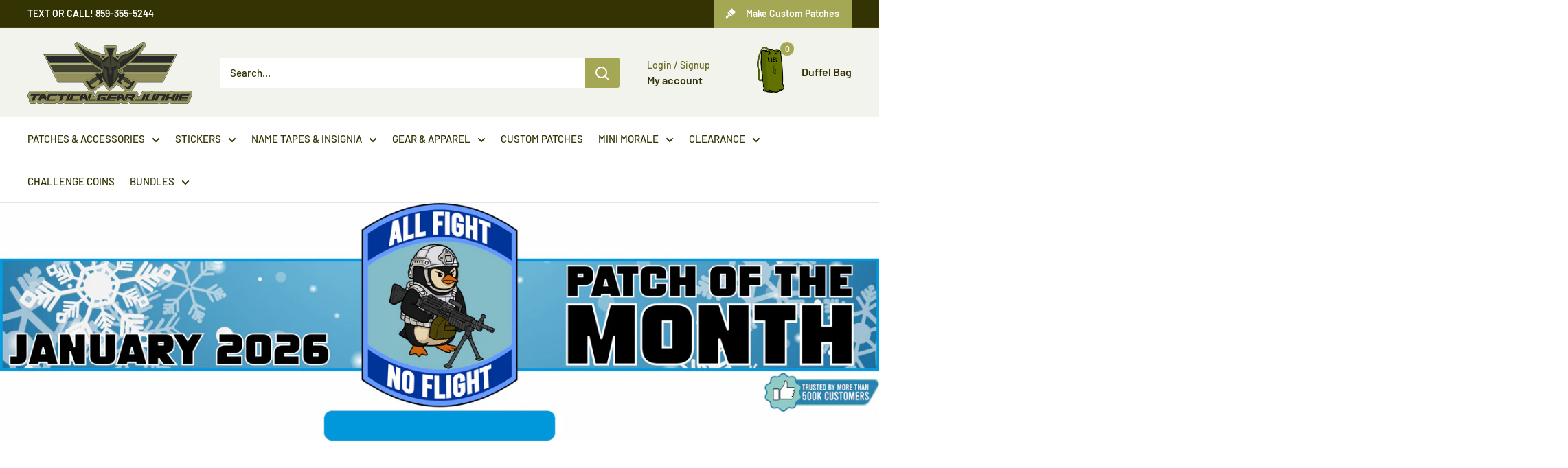

--- FILE ---
content_type: application/javascript
request_url: https://membership-admin.appstle.com/assets/js/appstle-membership.js?shop=tactical-gear-junkie.myshopify.com&v=1768354725607
body_size: 30657
content:
var appstleMembershipWidgetInit = function () {
  var head = document.getElementsByTagName('head')[0];
  var startingTime = new Date().getTime();

  function logger(message) {
    if (AM?.Config?.debugLogsEnabled) {
      const messageSuffix = "- " + message;
      const t = "display:inline-block; font-size: 14px; padding: 5px; background: linear-gradient(to right, #141B32, #00D9CC); color:#FFFFFF; border-radius: 5px;";
      console.group("%c Appstle Membership Widget Log.", t);
      console.log(`%c ${messageSuffix}`, "font-size: 13px;");
      console.groupEnd();
    }
  }

  if (typeof jQuery == 'undefined' && !AM?.Config?.disableLoadingJquery) {
    var jQueryScript = document.createElement('script');
    jQueryScript.src = 'https://ajax.googleapis.com/ajax/libs/jquery/3.2.1/jquery.min.js';
    jQueryScript.type = 'text/javascript';
    head.appendChild(jQueryScript);
  }

  window.appstleLoadScript = function (url, type, callback) {
    var script = document.createElement('script');
    script.type = type || 'text/javascript';
    if (script.readyState) {
      script.onreadystatechange = function () {
        if (script.readyState == 'loaded' || script.readyState == 'complete') {
          script.onreadystatechange = null;
          if (callback) {
            callback();
          }
        }
      };
    } else {
      script.onload = function () {
        if (callback) {
          callback();
        }
      };
    }
    try {
      if (AM?.Config?.debugLogsEnabled && document.querySelectorAll('#membership-helper')?.length === 2) {
        logger("There might be a V1 script available. Please check the view page source. If it exists (#membership-helper), then remove it from the theme file.")
      }
    } catch (e) { }
    script.src = url;
    script.defer = true;
    head.appendChild(script);
  };

  appstleLoadScript('https://cdn.jsdelivr.net/npm/ionicons@5.5.2/dist/ionicons/ionicons.esm.js', 'module');
  if (!window['DOMPurify']) {
    appstleLoadScript('https://cdn.jsdelivr.net/npm/dompurify/dist/purify.min.js', 'text/javascript', function () {
      console.log("DOM Purify Loaded")
    });
  }

  if (typeof Mustache == 'undefined') {
    var mustacheScript = document.createElement('script');
    mustacheScript.src = 'https://cdnjs.cloudflare.com/ajax/libs/mustache.js/3.1.0/mustache.js';
    mustacheScript.type = 'text/javascript';
    head.appendChild(mustacheScript);
  }

  // Poll for jQuery to come into existance
  var checkReady = function (callback) {
    if (window.jQuery && window.Mustache && window['DOMPurify']) {
      callback(jQuery);
    } else {
      window.setTimeout(function () {
        checkReady(callback);
      }, 20);
    }
  };

  AM.Config = Object.assign(AM.Config, "undefined" != typeof _AMConfig && null !== _AMConfig ? _AMConfig : {})
  window.AMConfig = AM.Config;

  const urlParams = new URLSearchParams(window.location.search);
  var globalUrlParameter = urlParams.get('variant');
  // Start polling...
  checkReady(function ($) {
    (function () {
      var endingTime = new Date().getTime();
      var tookTime = endingTime - startingTime;
      console.log("jQuery is loaded, after " + tookTime + " milliseconds!");


      function renderWidget(standAloneProduct, standAloneElement, widgetId) {
        if (standAloneElement) {
          logger(`Rendering widget in standalone mode for widget ID: ${widgetId}`);
        } else {
          logger(`Rendering widget in regular mode for widget ID: ${widgetId}`);
        }
        AM.Config = Object.assign(AM.Config, "undefined" != typeof _AMConfig && null !== _AMConfig ? _AMConfig : {})

        window.AMConfig = AM.Config;

        window.getCurrentSellingPlanId = function () {
          return jQuery('[name=selling_plan]:checked').val() || '';
        }

        var product = AMConfig.product;

        if (standAloneProduct) {
          AMConfig.product = product = standAloneProduct;
          logger(`Using standalone product data: ${product?.title || 'Unknown'}`);
        } else if (!product) {
          logger("No product data available. Widget may not render correctly.");
        }

        processProductVariants(product);

        var localVariantsByTitle = AMConfig.variantsByTitle;
        var localVariantsById = AMConfig.variantsById;
        var localWindowVariant;

        function processProductVariants(product) {
          if (!product) {
            return;
          }

          var variants = product.variants;
          var _variantsByTitle = {};
          var _variantsById = {};
          for (var index = 0; index < variants?.length; index++) {
            var variant = variants[index];
            _variantsByTitle[variant.title] = Object.assign({}, variant);
            _variantsById[variant.id] = Object.assign({}, variant);
          }
          AMConfig.variantsByTitle = _variantsByTitle;
          AMConfig.variantsById = _variantsById;
        }

        function urlParamsToObject() {
          var queryStringTokens = location.search.substr(1).split("&");
          var result = {};
          for (var index = 0; index < queryStringTokens.length; index++) {
            var keyValues = queryStringTokens[index].split("=")
            result[keyValues[0]] = keyValues[1];
          }
          return result
        }

        function urlParam(key) {
          return urlParamsToObject()[key] || null
        }
        function restrict() {
          if (window.self !== window.top) {
            logger("Restrict function is not allowed in iframe");
            return;
          }
        var customerTagMatchedForCurrentUrl = "";
        var customerTagMatchedForHtmlElement = "";
        var unMatchedRules = [];
        var matchedRules = [];
        var allMatchedDiscountRules = [];
        var matchedDiscountRules = [];
        var restrictPage = false;
        var customerTags = AMConfig['customer_tags'] || [];
        customerTags = customerTags.map(item => item.toLowerCase())
        var rulesByCustomerTag = JSON.parse(AMConfig.rulesByCustomerTag)
        var allCustomerTags = (Object.keys(rulesByCustomerTag));
        var skipRules = false;

        var matchCustomerTag = function(customerTags, customerTag, rule) {
          if (customerTags.indexOf(customerTag) === -1) {
            unMatchedRules.push({selector: rule.selector, message: rule?.message || "", rule: rule})
          } else {
            if (AMConfig?.allowPerksDuringTrial === false || rule?.allowDuringDunning === false) {
             if (AMConfig?.allowPerksDuringTrial === false && AMConfig?.customerTrialTags.indexOf(customerTag) !== -1) {
              unMatchedRules.push({selector: rule.selector, message: rule?.message || "", rule: rule})
             } else if (rule?.allowDuringDunning === false && AMConfig?.customerDunningTags.indexOf(customerTag) !== -1) {
              unMatchedRules.push({selector: rule.selector, message: rule?.message || "", rule: rule})
             } else {
              matchedRules.push(rule.selector);
             }
            } else {
              matchedRules.push(rule.selector)
            }
          }
        }

        var matchDiscountWithCustomerTag = function(customerTags, customerTag, rule) {
          if (rule?.applyDiscountAutomatically !== false) {
            if (customerTags.indexOf(customerTag) !== -1) {
              if (AMConfig?.allowPerksDuringTrial === false || rule?.allowDuringDunning === false) {
                if (AMConfig?.allowPerksDuringTrial === false && AMConfig?.customerTrialTags.indexOf(customerTag) !== -1) {

                } else if (rule?.allowDuringDunning === false && AMConfig?.customerDunningTags.indexOf(customerTag) !== -1) {

                } else {
                  matchedDiscountRules.push({discountUrl: rule.discountUrl, discountMessage: rule?.discountMessage || "", discountCodeDetails: rule?.discountCodeDetails || "", membershipName: rule?.membershipName || "", rule: rule})
                }
               } else {
                matchedDiscountRules.push({discountUrl: rule.discountUrl, discountMessage: rule?.discountMessage || "", discountCodeDetails: rule?.discountCodeDetails || "", membershipName: rule?.membershipName || "", rule: rule})
               }
            }
            allMatchedDiscountRules.push({discountUrl: rule.discountUrl, discountMessage: rule?.discountMessage || "", discountCodeDetails: rule?.discountCodeDetails || "", membershipName: rule?.membershipName || "", rule: rule})
          }
        }

        if (AMConfig?.product) {
          jQuery.each(AMConfig.product?.selling_plan_groups, function (index, sellingPlanGroup) {
            if (sellingPlanGroup.app_id === 'appstle-memberships') {
                if (!skipRules) {
                 skipRules = true;
                }
            }
          })
        }

        if (AM.Config["enableMessagingForNonMembers"] === "true") { // Show banner flag when not logged in
          if (!(__st?.cid)) {
              if (!sessionStorage['appstle_membership_not_logged_in_banner_closed']) {
                addNotLoggedInBanner();
              }
          }
        }

        function addNotLoggedInBanner() {
          jQuery(".appstle-not-logged-in-banner").remove();
          if (AM.Config["nonMemberMessaging"]) {
            jQuery(`
            <div class="appstle-not-logged-in-banner" style="position: fixed;bottom: 20px;width: 80%;padding: 20px;border-radius: 10px;background-color: #13b5ea;z-index: 12345678;color: #fff;left: 50%;transform: translateX(-50%);text-align: center; box-shadow: 0 10px 20px 0 rgb(0 0 0 / 15%);">
              <span style="position: absolute;top: -8px;right: 10px;color: white;display: inline;cursor: pointer;" onclick="sessionStorage['appstle_membership_not_logged_in_banner_closed'] = true; jQuery('.appstle-not-logged-in-banner').remove()">&times;</span>
            </div>
          `).appendTo('body')
          jQuery(".appstle-not-logged-in-banner").append(jQuery.parseHTML(DOMPurify.sanitize(AM.Config["nonMemberMessaging"])))
          }
        }

        function addBanner(discountMessage) {
          jQuery(".appstle-discount-banner").remove();
          if (!sessionStorage['appstle_membership_banner_closed']) {
              jQuery(`
                <div class="appstle-discount-banner" style="position: fixed;bottom: 20px;width: 80%;padding: 20px;border-radius: 10px;background-color: #13b5ea;z-index: 12345678;color: #fff;left: 50%;transform: translateX(-50%);text-align: center; box-shadow: 0 10px 20px 0 rgb(0 0 0 / 15%);">
                  <span style="position: absolute;top: -8px;right: 10px;color: white;display: inline;cursor: pointer;" onclick="sessionStorage['appstle_membership_banner_closed'] = true; jQuery('.appstle-discount-banner').remove()">&times;</span>
                </div>
              `).appendTo('body')
                  jQuery(".appstle-discount-banner").append(jQuery.parseHTML(DOMPurify.sanitize(discountMessage)))
          }
        }

        function showDiscountOptions(membershipName, discountCodeDetails, message, argProduct) {
          if (!standAloneElement) return;
          var parentSelector = AMConfig?.parentSelector || "";
          var priceBlockSelector = AMConfig?.priceBlockSelector || "";
          var priceBlockSelectorElement = '';
          var priceBlockIdentifier = '.appstle-membership-price-block_small, .appstle-membership-price-block_big';
          priceBlockSelectorElement = jQuery(standAloneElement).parents(parentSelector).find(priceBlockSelector);
          jQuery(standAloneElement).parents(parentSelector).find(priceBlockIdentifier).remove();

          var productPagePriceDescriptionBlockParentSelector = AMConfig?.productPagePriceDescriptionBlockParentSelector || ".price.price--large";
          var productPagePriceDescriptionBlockPriceSelector = AMConfig?.productPagePriceDescriptionBlockPriceSelector || "span.price-item.price-item--regular";
          var productPagePriceDescriptionPriceBlockElement = jQuery(standAloneElement).parents(productPagePriceDescriptionBlockParentSelector).find(productPagePriceDescriptionBlockPriceSelector);


          if (isProductEligibleToShowDiscountPriceBlock(discountCodeDetails, argProduct)) {
            if (priceBlockSelectorElement.length) {
              var discountPriceBlockHtml = $(`<div class="appstle-membership-price-block_small">
              <div style="display: flex; align-items: center;">
              <img src="${AMConfig?.discountBadgeImageLink ? AMConfig?.discountBadgeImageLink : `https://ik.imagekit.io/mdclzmx6brh/c22c9fc4-0555-4460-8401-bf5c28d7ba29_C4yAYm1WQ.webp?ik-sdk-version=javascript-1.4.3&amp;updatedAt=1649787872711`}" style="width: 18px;margin-right: 7px;">
              <span></span><div></div></div></div>`);
              discountPriceBlockHtml.find('span').html(message)
              discountPriceBlockHtml.insertAfter(priceBlockSelectorElement)
            }

            if (productPagePriceDescriptionPriceBlockElement.length) {
              var productPagePriceDescriptionBlockHtml = $(`
                    <div class="appstle-membership-price-block_big" style="padding: 7px 10px; border-radius: 4px; background: #f6f6f6;margin-top: 10px;">
                      <div style="display: flex;align-items: center;margin-bottom: 6px;">${membershipName}<img src="https://ik.imagekit.io/mdclzmx6brh/appstle_icon.svg?ik-sdk-version=javascript-1.4.3&amp;updatedAt=1643054965696" style="width: 18px;height: 18px;margin-left: 6px;"></div>
                      <div style="display: flex; align-items: center;">
                        <img src="${AMConfig?.discountBadgeImageLink ? AMConfig?.discountBadgeImageLink : `https://ik.imagekit.io/mdclzmx6brh/c22c9fc4-0555-4460-8401-bf5c28d7ba29_C4yAYm1WQ.webp?ik-sdk-version=javascript-1.4.3&amp;updatedAt=1649787872711`}" style="width: 18px;margin-right: 7px;">
                        <span class="appstlePriceDescriptionDiscountMessage"></span><span>*</span></div><div style="margin-top: 14px;text-align: right;">*Discount auto applied in checkout.
                      </div>
                    </div>`);
              productPagePriceDescriptionBlockHtml.find('.appstlePriceDescriptionDiscountMessage').html(message)
              productPagePriceDescriptionBlockHtml.insertBefore(productPagePriceDescriptionPriceBlockElement)
            }
          }

        }

        if(AMConfig?.customerTag?.length){
          logger("Customer tag not found")
        }

        function showDiscountPerks() {
          jQuery('html').removeClass("appstle-membership-member");
          if (!standAloneElement) {
            logger("No standalone element found, member price display will not work");
            return;
          }
          if (!AMConfig?.showMemberPrice) {
            logger("Member price display is disabled in settings");
            return;
          }
          // if (AMConfig?.showMemberPriceForLoggedInUsers && !__st.cid) return;
          if (AMConfig?.showMemberPriceForLoggedInUsers) {
            logger("Member price will only be shown for logged in Members only.")
          }
          const isMember = AMConfig?.['customer_tags']?.filter(value => Object.keys(JSON.parse(AMConfig?.rulesByCustomerTag)).includes(value))?.length;
          if (isMember) {
            jQuery('html').addClass("appstle-membership-member");
          }
          if (AMConfig?.showMemberPriceForLoggedInUsers && !isMember) return;
          var priceBlockIdentifier = '.appstle-membership-price-block_small, .appstle-membership-price-block_big';
          var MEMBER_PRICE_PARENT_SELECTOR = '[ref="priceContainer"], #price-template--16719186231359__main, .price__container, .price__regular, [id^="price-template-"]';
          var MEMBER_PRICE_SELECTOR = 'span.price-item.price-item--regular, .price-item, span.price-item.price-item--sale';
          var productPagePriceDescriptionBlockParentSelector = AMConfig?.productPagePriceDescriptionBlockParentSelector || MEMBER_PRICE_PARENT_SELECTOR;
          var productPagePriceDescriptionBlockPriceSelector = AMConfig?.productPagePriceDescriptionBlockPriceSelector || MEMBER_PRICE_SELECTOR;
          var currentVariant = detectVariant(null, standAloneElement, product);
          if (!currentVariant) {
            currentVariant = product?.variants?.[0];
          };
        
          if (!productPagePriceDescriptionBlockParentSelector) {
            logger('Parent selector is missing for member/non-member price. Please add it in Theme Settings.')
          } else if(!jQuery(standAloneElement).parents(productPagePriceDescriptionBlockParentSelector)?.length) {
            logger(`Parent price selector "${productPagePriceDescriptionBlockParentSelector}" not found. Member/non-member price won't display. Check Theme Settings.`)
          }
        
          if (jQuery(standAloneElement).parents(productPagePriceDescriptionBlockParentSelector).find(priceBlockIdentifier).attr('data-variant') == currentVariant?.id) return
          jQuery(standAloneElement).parents(productPagePriceDescriptionBlockParentSelector).find(priceBlockIdentifier).remove();
        
          var productPagePriceDescriptionPriceBlockElement = jQuery(standAloneElement).parents(productPagePriceDescriptionBlockParentSelector).find(productPagePriceDescriptionBlockPriceSelector);
          if (!productPagePriceDescriptionPriceBlockElement.length) {
            logger(`Price selector "${productPagePriceDescriptionBlockPriceSelector}" not found within parent. Member price cannot be displayed.`);
          } else {
            logger(`Found ${productPagePriceDescriptionPriceBlockElement.length} price element(s) for member/non-member display`);
          }
          var matchedRulesToShowBlock = [];
          logger(`Processing ${matchedDiscountRules?.length || allMatchedDiscountRules?.length || 0} discount rules for member price display`);
          $.each(matchedDiscountRules?.length ? matchedDiscountRules : allMatchedDiscountRules, function (i, e) {
            var matchingItems = $.grep(matchedRulesToShowBlock, function (item) {
               return item.discountUrl === e.discountUrl;
            });
            if (matchingItems.length === 0){
              matchedRulesToShowBlock.push(e);
            }
          });
          matchedRulesToShowBlock.forEach(item => {
            item.rule.memberPrice = getMemberPrice(item?.rule, currentVariant);
          });
          const rulesWithMemberPrice = matchedRulesToShowBlock
            .map(item => (typeof item.rule.memberPrice === "number" && !isNaN(item.rule.memberPrice)) ? item.rule : null)
            .filter(Boolean);
          const productIdToCheck = String(product?.id);
          const collectionHandles = product?.collections?.map(col => col.handle) || [];
          const rulesJson = rulesWithMemberPrice.map(rule => JSON.stringify(rule));
          const isEligibleProduct = rulesJson.some(ruleStr =>
            ruleStr.includes('"allItems":true') ||
            ruleStr.includes(productIdToCheck) ||
            collectionHandles.some(handle => ruleStr.includes(handle))
          );
          if (!isEligibleProduct) return;
        
          const minPricePerk = getMinPricePerk(matchedRulesToShowBlock, productIdToCheck, collectionHandles);
          const pricesToRender = AMConfig?.showMemberPriceList === 'true'
            ? Array.isArray(minPricePerk) ? minPricePerk : [minPricePerk]
            : [minPricePerk];

            var currentVariant = detectVariant(null, standAloneElement, product);
            if (!currentVariant) {
              currentVariant = product?.variants?.[0];
            };
        
          const memberPriceDiscount = currentVariant?.price - (minPricePerk?.rule?.memberPrice || 0);
          const saveBadgeText = (AMConfig?.saveBadgeMemberPrice || "Save {{{memberPriceDiscount}}}")
            .replace("{{{memberPriceDiscount}}}", formatPrice(memberPriceDiscount));
          const linkToMemberPage = DOMPurify.sanitize(AMConfig?.linkToPageMemberPrice);

          const generateMemberPriceBlock = (perk, index) => $(`
            <span class="appstle-membership-price-block_big ${AMConfig?.showMemberPriceList === 'true' ? `appstle-all-member-prices appstle-member-price-${index + 1}` : ''}" data-variant="${currentVariant?.id}">
            ${
              AMConfig?.memberPriceText
                ?.replaceAll("{{membershipName}}", `${perk?.membershipName || ''} ${AMConfig?.showMemberPriceList === 'true' ? '<span class="appstle-dot-separator">•</span>' : ''}`)
                .replaceAll("{{price}}", formatPrice(perk["rule"]["memberPrice"])) || ''
            }
            </span>
          `);
          var productPagePriceDescriptionBlockHtml = null;
          if (AMConfig?.showMemberPriceList === 'true') {
            productPagePriceDescriptionBlockHtml = $('<div class="appstle-membership-prices-container"></div>');
            pricesToRender.forEach((perk, index) => {
              productPagePriceDescriptionBlockHtml.append(generateMemberPriceBlock(perk, index));
            });
          } else {
            var priceText = AMConfig?.memberPriceText || "{{price}}";
            var memberPriceText = priceText
              ?.replaceAll("{{membershipName}}", minPricePerk?.membershipName)
              .replaceAll("{{price}}", formatPrice(minPricePerk["rule"]["memberPrice"]));

            productPagePriceDescriptionBlockHtml = $(`
              <span class="appstle-membership-price-block_big" data-variant="${currentVariant?.id}">
                ${memberPriceText}
              </span>
            `);
          }

        

          let productPagePriceDescriptionBlockHtml2 = null;
          let productPagePriceDescriptionBlockHtml3 = null;
        
          if (AMConfig?.showMemberPriceList === 'false' && AMConfig.bannerMemberPrice === 'true') {
            productPagePriceDescriptionBlockHtml2 = $(`
              <div class="appstle-membership-banner">
                <div class="appstle-membership-banner-price">
                  <div class="appstle-membership-banner-price-text">
                    ${AMConfig?.memberPriceText?.replaceAll("{{membershipName}}", minPricePerk?.membershipName)?.replaceAll("{{price}}", '')}
                  </div>
                  <div class="appstle-membership-banner-price-value">
                    ${formatPrice(minPricePerk["rule"]["memberPrice"])}
                  </div>
                  <div class="appstle-membership-banner-badge">${saveBadgeText}</div>
                </div>
                <div class="appstle-membership-banner-actions">
                  <a href="${linkToMemberPage}">${AMConfig?.joinNowTextMemberPrice || "Join now"}</a>
                </div>
              </div>
            `);
          }
        
          if (AMConfig?.showMemberPriceList === 'false' && AMConfig.bannerCompactMemberPrice === 'true') {
            productPagePriceDescriptionBlockHtml3 = $(`
              <div class="appstle-membership-banner-v3">
                <div class="appstle-membership-banner-left-v3">
                  <div class="appstle-membership-banner-price-line-v3">
                    <span class="appstle-membership-banner-price-text-v3">
                      ${AMConfig?.memberPriceText?.replaceAll("{{membershipName}}", minPricePerk?.membershipName)?.replaceAll("{{price}}", '')}
                    </span>
                    <span class="appstle-membership-banner-badge-v3">${saveBadgeText}</span>
                  </div>
                  <div class="appstle-membership-banner-price-value-v3">${formatPrice(minPricePerk["rule"]["memberPrice"])}</div>
                </div>
                <div class="appstle-membership-banner-actions-v3">
                  <a href="${linkToMemberPage}">${AMConfig?.joinNowTextMemberPrice || "Join now"}</a>
                </div>
              </div>
            `);
          }
        

          let blockToInsert = null;
          if (AMConfig.bannerMemberPrice === 'true') blockToInsert = productPagePriceDescriptionBlockHtml2;
          else if (AMConfig.bannerCompactMemberPrice === 'true') blockToInsert = productPagePriceDescriptionBlockHtml3;
          else if (AMConfig.showSimpleMemberPrice === 'true') blockToInsert = productPagePriceDescriptionBlockHtml;
        

          jQuery(standAloneElement)
            .parents(productPagePriceDescriptionBlockParentSelector)
            .find(".appstle-membership-price-block_big, .appstle-membership-banner, .appstle-membership-banner-v3")
            .remove();

          if (blockToInsert) {
            if (AMConfig?.memberPricePlacement === 'BEFORE') blockToInsert.insertBefore(productPagePriceDescriptionPriceBlockElement);
            else if (AMConfig?.memberPricePlacement === 'AFTER') blockToInsert.insertAfter(productPagePriceDescriptionPriceBlockElement);
            else if (AMConfig?.memberPricePlacement === 'FIRST_CHILD') blockToInsert.prependTo(productPagePriceDescriptionPriceBlockElement);
            else if (AMConfig?.memberPricePlacement === 'LAST_CHILD') blockToInsert.appendTo(productPagePriceDescriptionPriceBlockElement);
          }
        }
        

            function getMinPricePerk(data, productIdToCheck, collectionHandleToCheck) {
              var filterPriceData = data?.filter(item => typeof item?.rule?.memberPrice === 'number' && !isNaN(item.rule.memberPrice));        
              let matchingItems = [];
              const hasAllItems = JSON.stringify(filterPriceData).includes('"allItems":true');
              if (hasAllItems) {
                matchingItems = filterPriceData;
              } else {
                matchingItems = filterPriceData.filter(item =>
                  JSON.stringify(item).includes(productIdToCheck)
                );

                if (!matchingItems.length && collectionHandleToCheck) {
                  matchingItems = filterPriceData.filter(item =>
                    collectionHandleToCheck.some(handle =>
                      JSON.stringify(item).includes(handle)
                    )
                  );
                }
              }
              if (!matchingItems.length) return null;
              if (AMConfig?.showMemberPriceList === 'true') {
                return matchingItems;
              } else {
                return matchingItems?.reduce((minItem, item) => item["rule"]["memberPrice"] < minItem["rule"]["memberPrice"] ? item : minItem, matchingItems[0]);
              }
            }

        function getMemberPrice(rule, currentVariant) {
            let price = null;
            let isPercentage = true;
            if (rule?.discountAmount) {
               isPercentage = false;
            }
            if (isPercentage) {
                price = currentVariant?.price * ((100 - parseFloat(rule?.discountPercentage))/100)
            } else {
                price = currentVariant?.price - parseInt(parseFloat(rule?.discountAmount) * 100)
            }
            return price;
        }

        function removeDiscountOptions() {
          if (!standAloneElement) return;
          var parentSelector = AMConfig?.parentSelector || "";
          var priceBlockIdentifier = '.appstle-membership-price-block_small, .appstle-membership-price-block_big';
          jQuery(standAloneElement).parents(parentSelector).find(priceBlockIdentifier).remove();
        }

        function isDiscountOptionsPresent() {
          if (!standAloneElement) return;
          var parentSelector = AMConfig?.parentSelector || "";
          var priceBlockIdentifier = '.appstle-membership-price-block_small, .appstle-membership-price-block_big';
          return jQuery(standAloneElement).parents(parentSelector).find(priceBlockIdentifier).length;
        }

        function isProductEligibleToShowDiscountPriceBlock(discountCodeDetails, product) {
          if (checkDiscountSpecificToProduct(discountCodeDetails, product) && checkDiscountSpecificToCollection(discountCodeDetails, product)) {
            if (isDiscountEligibleForOneTimePurchase(discountCodeDetails, product) || isDiscountEligibleForSubscriptionProduct(discountCodeDetails, product)) {
              return true;
            } else {
              return false;
            }
          } else {
            return false;
          }
        }

        function isDiscountEligibleForOneTimePurchase(discountCodeDetails, product) {
          return !product?.requires_selling_plan && discountCodeDetails?.codeDiscountNode?.codeDiscount?.customerGets?.appliesOnOneTimePurchase
        }

        function isDiscountEligibleForSubscriptionProduct(discountCodeDetails, product) {
          return product?.selling_plan_groups.length && discountCodeDetails?.codeDiscountNode?.codeDiscount?.customerGets?.appliesOnSubscription
        }

        function checkDiscountSpecificToProduct(discountCodeDetails, product) {
          var productSpecificSharableUrls = discountCodeDetails?.codeDiscountNode?.codeDiscount?.customerGets?.items?.products?.edges;
          var isProductValid = false;
          if (productSpecificSharableUrls?.length) {
            productSpecificSharableUrls.forEach(item => {
              if (item?.node?.id?.split("/")?.pop() === String(product?.id)) {
                  isProductValid = true;
              }
            });
            return isProductValid;
          } else {
            return true;
          }
        }

        function checkDiscountSpecificToCollection(discountCodeDetails, product) {
          var collectionSpecificSharableUrls = discountCodeDetails?.codeDiscountNode?.codeDiscount?.customerGets?.items?.collections?.edges;
          var isProductValid = false;
          if (collectionSpecificSharableUrls?.length) {
            collectionSpecificSharableUrls.forEach(item => {
                if (product?.collections && product?.collections?.length) {
                  var productCollectionHandles = product?.collections.map(item => item.handle)
                  if (productCollectionHandles.indexOf(item?.node?.handle) > -1) {
                    isProductValid = true;
                  }
                }
            });
            return isProductValid;
          } else {
            return true;
          }
        }
        if (!skipRules) {
          allCustomerTags.forEach(customerTag => {
            var rulesArray = JSON.parse(rulesByCustomerTag[customerTag][0]);
              rulesArray.forEach(rule => {
                if (rule.rule === 'element') {
                  if (rule?.path) {
                    (rule.path.split(",")).forEach(function(path) {
                      path = path.trim();
                      if (rule.pathMatch === "exact") {
                        if (location.pathname === path) {
                          matchCustomerTag(customerTags, customerTag, rule);
                        }
                      } else {
                        if (location.pathname.match(path) && !location.pathname.match(location.host + Shopify.routes.root + "cart") && !location.pathname.match("/account") && !location.pathname.match("/checkout")) {
                          matchCustomerTag(customerTags, customerTag, rule);
                        }
                      }
                    })
                  } else if (rule?.bucketCategoryValue) {
                    if(rule?.bucketCategory === "tags") {
                      if (AMConfig?.product && AMConfig?.product?.tags) {
                        rule?.bucketCategoryValue.split(',')
                        .forEach(function(tag, index) {
                          if (AMConfig?.product?.tags?.indexOf(tag?.trim()) !== -1) {
                            matchCustomerTag(customerTags, customerTag, rule);
                          }
                        })
                      }
                    } else if (rule?.bucketCategory === "collections") {
                      if (AMConfig?.product && AMConfig?.product?.collections && AMConfig?.product?.collections?.length) {
                        var collectionHandles = AMConfig?.product?.collections.map(item => item.handle);
                        rule?.bucketCategoryValue.split(',')
                        .forEach(function(collenctionHandle, index) {
                          if (collectionHandles?.indexOf(collenctionHandle?.trim()) !== -1) {
                            matchCustomerTag(customerTags, customerTag, rule);
                          }
                        })
                      }
                    } else if (rule?.bucketCategory === "type") {
                      if (AMConfig?.product && AMConfig?.product?.type) {
                        if (AMConfig?.product?.type === rule?.bucketCategoryValue) {
                          matchCustomerTag(customerTags, customerTag, rule);
                        }
                      }
                    } else if (rule?.bucketCategory === "vendor") {
                      if (AMConfig?.product && AMConfig?.product?.vendor) {
                        if (AMConfig?.product?.vendor === rule?.bucketCategoryValue) {
                          matchCustomerTag(customerTags, customerTag, rule);
                        }
                      }
                    }
                  }
                  //  else {
                  //   matchCustomerTag(customerTags, customerTag, rule);
                  // }
                } else if (rule.rule === 'discount') {
                  matchDiscountWithCustomerTag(customerTags, customerTag, rule);
                }
              })
            })

            window['_appstleMembershipMatchedDiscountCodeWithCustomerTag'] = JSON.parse(JSON.stringify(matchedDiscountRules));

            if (document.querySelector('#appstle_loyalty_iframe')) {
              document.querySelector('#appstle_loyalty_iframe').contentWindow.postMessage(JSON.stringify({membershipDiscuontDetails: matchedDiscountRules, appstleAppName: 'appstle-membership'}), "*");
            }

            var elementsToRemove = jQuery.grep(unMatchedRules, function(value) {
              return jQuery.inArray(value.selector, matchedRules) < 0;
            });

            elementsToRemove.forEach(function (element, index) {
              var elementToReplace;
              if (standAloneElement) {
                  logger("Standalone selector found, if you are expecting this full page to be hidden then remove the standalone selector.");
                  if (standAloneElement.parents('form[action*="cart/add"]').length && !standAloneElement.parents('form[action*="cart/add"]').find(".appstle_membership_blocker_item_removed").length) {
                    if (standAloneElement.parents('form[action*="cart/add"]').find(element.selector).length) {
                      logger("Limit Access to specific page/collection will not work please check the selector!")
                      elementToReplace = standAloneElement.parents('form[action*="cart/add"]').find(element.selector)
                    } else if (jQuery('.appstle_membership_stand_alone_selector')?.length === 1) {
                      elementToReplace = jQuery(element.selector);
                    }
                  } else if (standAloneElement.parents(AMConfig?.productPagePriceDescriptionBlockParentSelector).length && !standAloneElement.parents(AMConfig?.productPagePriceDescriptionBlockParentSelector).find(".appstle_membership_blocker_item_removed").length) {
                    if (standAloneElement.parents(AMConfig?.productPagePriceDescriptionBlockParentSelector).find(element.selector).length) {
                      elementToReplace = standAloneElement.parents(AMConfig?.productPagePriceDescriptionBlockParentSelector).find(element.selector)
                    } else if (jQuery('.appstle_membership_stand_alone_selector')?.length === 1) {
                      elementToReplace = jQuery(element.selector);
                    }
                  } else if (standAloneElement.parents(AMConfig?.parentSelector).length && !standAloneElement.parents(AMConfig?.parentSelector).find(".appstle_membership_blocker_item_removed").length) {
                    if (standAloneElement.parents(AMConfig?.parentSelector).find(element.selector).length) {
                      elementToReplace = standAloneElement.parents(AMConfig?.parentSelector).find(element.selector)
                    } else if (jQuery('.appstle_membership_stand_alone_selector')?.length === 1) {
                      elementToReplace = jQuery(element.selector);
                    }
                  }
              } else {
                elementToReplace = jQuery(element.selector);
              }
              setTimeout(function() {
                if(element?.message) {
                  var blockedElement = jQuery(`<div class="appstle_membership_blocker_wrapper"></div>`);
                  jQuery(blockedElement).html(element?.message);
                  jQuery(elementToReplace).replaceWith(blockedElement);
                } else {
                  jQuery(elementToReplace).replaceWith(`<div class="appstle_membership_blocker_item_removed" style="display: none;"></div>`);
                }
              }, 30);
            });

            showDiscountPerks();
            jQuery(document).on('change', function (event) {
                setTimeout(function () {
                  showDiscountPerks();
                }, 30);
              });
              jQuery('[name=id]').on('change', function () {
                setTimeout(function () {
                  showDiscountPerks();
                }, 30);
              });
                jQuery(document).on('click', function () {
                  setTimeout(function () {
                    showDiscountPerks();
                  }, 30);
                });
            

            if (matchedDiscountRules.length) {
              var origOpen = window.XMLHttpRequest.prototype.open;
              window.XMLHttpRequest.prototype.open = function() {
              this.addEventListener('load', function() {
                var url = this.responseURL;
                if ((url.indexOf("cart/change.js") !== -1) || (url.indexOf("cart/add.js") !== -1) || (url.indexOf("cart/update.js") !== -1)) {
                  getHighestDiscount(JSON.parse(JSON.stringify(matchedDiscountRules)));
                }
                });
                origOpen.apply(this, arguments);
              };

              // const originalFetch = window.fetch;
              //   window.fetch = function() {
              //     return new Promise((resolve, reject) => {
              //       originalFetch.apply(this, arguments)
              //         .then((response) => {
              //           var url = response.url;
              //           if(url && typeof url.indexOf === "function") {
              //             if ((url.indexOf("cart/change.js") !== -1) || (url.indexOf("cart/add.js") !== -1) || (url.indexOf("cart/update.js") !== -1)) {
              //               getHighestDiscount(matchedDiscountRules?.length && JSON.parse(JSON.stringify(matchedDiscountRules)));
              //             }
              //           }

              //           resolve(response);
              //         })
              //         .catch((error) => {
              //           reject(response);
              //         })
              //     });
              //   }
                    var discountOnCheckoutDetails = [];
                    if (matchedDiscountRules?.length) {
                      getHighestDiscount(matchedDiscountRules)
                    }
                    function getHighestDiscount(matchedDiscountRules) {
                        if (matchedDiscountRules.length) {
                           var lastDiscount = matchedDiscountRules.shift();
                           if (lastDiscount?.discountCodeDetails?.codeDiscountNode?.codeDiscount?.title) {
                            fetch(`/discount/${encodeURIComponent(lastDiscount.discountCodeDetails.codeDiscountNode.codeDiscount.title)}`)
                                .then(function(res) {
                                  if (res.ok) {
                                     if(AMConfig?.disableMessagingForMembers != true){
                                         addBanner(lastDiscount?.discountMessage);
                                     }
                              //       jQuery.get('/checkout', function(res) {
                              //       var resDocument = jQuery(jQuery.parseHTML(DOMPurify.sanitize(res)));
                              //       var discountCode = resDocument.find(`[aria-label="Remove ${(lastDiscount?.discountCodeDetails?.codeDiscountNode?.codeDiscount?.title).toUpperCase()}"]`).length || resDocument.find(`[aria-label="Rimuovi ${(lastDiscount?.discountCodeDetails?.codeDiscountNode?.codeDiscount?.title).toUpperCase()}"]`).length;
                              //       if (true) {
                              //          var cartSubTotal = resDocument.find('[data-checkout-subtotal-price-target]').attr('data-checkout-subtotal-price-target');
                              //          discountOnCheckoutDetails.push(jQuery.extend({}, lastDiscount, {
                              //                  applieDiscountCode: discountCode,
                              //                  subTotal: 0,
                              //          }))
                              //       };

                              //       getHighestDiscount(matchedDiscountRules)

                              //  })
                                  }
                                })
                                .catch(function(err) {
                                  console.log("appstle discount apply failed")
                                  if (AMConfig?.showDiscountWidget === "true") {
                                    removeDiscountOptions();
                                  }
                                })
                           } else {
                             getHighestDiscount(matchedDiscountRules)
                           }
                        } else {
                            discountOnCheckoutDetails.sort(function(a, b) {
                               return a['subTotal'] - b['subTotal'];
                            });
                            var lastDiscount = discountOnCheckoutDetails.shift();
                              if (AMConfig?.showDiscountWidget === "true") {
                                showDiscountOptions(lastDiscount?.membershipName, lastDiscount?.discountCodeDetails, lastDiscount?.discountMessage, product);
                              }
                              if (lastDiscount?.discountCodeDetails?.codeDiscountNode?.codeDiscount?.title) {
                                fetch(`/discount/${lastDiscount.discountCodeDetails.codeDiscountNode.codeDiscount.title}`)
                                .then(function(res) {
                                  if (res.ok) {
                                    sessionStorage["appstle_membership_discount_applied"] = lastDiscount?.discountUrl;
                                    if(AMConfig?.disableMessagingForMembers != true){
                                      addBanner(lastDiscount?.discountMessage)
                                    }
                                  }
                                })
                                .catch(function(err) {
                                  console.log("appstle discount apply failed")
                                  if (AMConfig?.showDiscountWidget === "true") {
                                    removeDiscountOptions();
                                  }
                                })
                              }
                        }
                    }
            }
        } else {
          logger("Membership perks won't apply on this page this this page 's product is configured as membership product.")
        }
        }
      restrict();
      window.restrict = restrict;
      if (AMConfig?.triggerMembershipPerkSelector) {
        attachMutationObserver(AMConfig?.triggerMembershipPerkSelector, restrict);
      }

        var widgetLabels = JSON.parse(AM?.Config?.labels || '{}')
        var Selling_Plan_Variants_Global = {}
        function detectVariant(previousVariantId, selector, product) {
          var variantId = urlParam("variant");
          if (variantId && AMConfig?.detectVariantFromURLParams) {
                  return localVariantsById[variantId];
          }

          if (selector.closest('form[action$="/cart/add"]').find('[name=id]').length > 0 && selector.closest('form[action$="/cart/add"]').find('[name=id]')[0].value) {
            variantId = selector.closest('form[action$="/cart/add"]').find('[name=id]')[0].value;
            return localVariantsById[variantId];
          } else if (variantId) {
            return localVariantsById[variantId];
          } else if (Object.values(localVariantsById).some(data => data?.title == $("form select[name='options[Bundle]']")?.val())) {
            return Object.values(localVariantsById).find(data => data?.title == $("select[name='options[Bundle]']").val())
          } else {
            var titleTokens;

            titleTokens = function () {
              var variantTokens = [];
              var singleOptionSelector = selector.closest('form[action$="/cart/add"]').find("select.single-option-selector");
              if (singleOptionSelector != null && singleOptionSelector.selectedIndex != null && singleOptionSelector.selectedIndex !== -1) {
                variantTokens.push(singleOptionSelector[singleOptionSelector.selectedIndex].value)
              } else {
                variantTokens.push(void 0);
              }
              return variantTokens
            }();

            var variant = localVariantsByTitle[titleTokens.join(" / ")]
            if (variant) {
              return variant;
            } else {
              var variant = product?.variants?.[0];
              return variant;
            }
          }
        }

        function getSellingPlanAllocation(variantId, sellingPlanId) {
          var variant = localVariantsById[variantId];
          return variant.selling_plan_allocations.find(function (plan) {
            return plan.selling_plan_id === sellingPlanId;
          });
        }

        function compareCustomerTags(array1, array2) {
          return array1.filter(function (n) {
            return array2.indexOf(n) != -1;
          });
        }

        function isSellingPlanVisible(sellingPlanId) {
          var customerId = AMConfig?.customerId || __st.cid;
          var userTags = AMConfig.customer_tags || [];
          var isVisible = true;

          if (!customerId && AMConfig.memberOnlySellingPlansJson && AMConfig.memberOnlySellingPlansJson[sellingPlanId] && AMConfig.memberOnlySellingPlansJson[sellingPlanId]['enableMemberInclusiveTag']) {
            isVisible = false;
            logger("Widget won't render because member only selling plan is configured with tags and tag not found in current customer or customer is not logged in.");
          }

          if (customerId && AMConfig.nonMemberOnlySellingPlansJson && AMConfig.nonMemberOnlySellingPlansJson[sellingPlanId]) {
            isVisible = false;
            logger("Widget won't render because non member only selling plan is configured with tags and tag not found in current customer or customer is not logged in.")
          }

          if (isVisible && customerId && AMConfig.memberOnlySellingPlansJson && AMConfig.memberOnlySellingPlansJson[sellingPlanId]) {
            if (AMConfig.memberOnlySellingPlansJson[sellingPlanId].memberInclusiveTags && AMConfig.memberOnlySellingPlansJson[sellingPlanId].memberInclusiveTags.trim()) {
              var sellingPlanTags = AMConfig.memberOnlySellingPlansJson[sellingPlanId].memberInclusiveTags.split(",");
              var tagFound = compareCustomerTags(userTags, sellingPlanTags);
              isVisible = (tagFound.length > 0);
            }

            if (AMConfig.memberOnlySellingPlansJson[sellingPlanId].memberExclusiveTags && AMConfig.memberOnlySellingPlansJson[sellingPlanId].memberExclusiveTags.trim()) {
              var sellingPlanExclusiveTags = AMConfig.memberOnlySellingPlansJson[sellingPlanId].memberExclusiveTags.split(",");
              var exclusiveTagFound = compareCustomerTags(userTags, sellingPlanExclusiveTags);
              isVisible = !(exclusiveTagFound.length > 0);
            }
          }

          return isVisible;
        }

        function buildSellingPlantText(sellingPlan) {
          var sellingPlanModel = sellingPlan.totalPrice == sellingPlan.formattedPrice ?
            {
              sellingPlanName: sellingPlan.name,
              sellingPlanPrice: sellingPlan.formattedPrice,
              secondSellingPlanPrice: sellingPlan.secondFormattedPrice,
              discountText: sellingPlan?.discountText
            }
            : {
              sellingPlanName: sellingPlan.name,
              totalPrice: sellingPlan?.totalPrice,
              sellingPlanPrice: sellingPlan.formattedPrice,
              secondSellingPlanPrice: sellingPlan.secondFormattedPrice,
              discountText: sellingPlan.discountText
            };

          var sellingPlanDisplayText = Mustache.render(AM.Config.sellingPlanTitleText, sellingPlanModel);
          return sellingPlanDisplayText;
        }

        function buildAtcButtonSelector() {
          var atcButtonSelector = AMConfig.atcButtonSelector || "form[action$='/cart/add'] [type='submit']";

          var ATC_BUTTON_SELECTOR = `form[action$='/cart/add'] [type='submit'], div.product-form-buttons, product-form-buttons button, div.product-form-buttons button`;
          if(jQuery(AMConfig.atcButtonSelector).length) {
            var unfilteredAtcButtonSelector = AMConfig.atcButtonSelector;
          }else{
            var unfilteredAtcButtonSelector = ATC_BUTTON_SELECTOR;
          }
          var atcButtonSelector = unfilteredAtcButtonSelector
          var atcButtonSelectorModel = {
            productId: product.id,
          };

          atcButtonSelector = Mustache.render(atcButtonSelector, atcButtonSelectorModel);
          return DOMPurify.sanitize(atcButtonSelector);
        }

        function buildOneTimePriceText(price) {
          var priceModel = {
            price: price,
          };

          var priceText = Mustache.render(AM.Config.oneTimePriceText, priceModel);
          return priceText;
        }

        function buildSubscriptionOptionText(isPrepaidPlan, discountValue, sellingPlanName) {
          let subscriptionOptionModel = {
            discountValue: discountValue,
            sellingPlanName: sellingPlanName
          };

          let subscriptionOptionText = Mustache.render(AM.Config.subscriptionOptionText, subscriptionOptionModel);
          return subscriptionOptionText;
        }

        function buildSelectedPriceText(price, isPrePaid, totalPrice, compareAtPrice) {
          var priceModel = isPrePaid ? {
            pricePerDelivery: price,
            totalPrice: totalPrice,
            compareAtPrice: compareAtPrice || ''
          } : {
            price: price,
            compareAtPrice: compareAtPrice || ''
          };

          var text = isPrePaid ? AM.Config.selectedPrepaidSellingPlanPriceText : AM.Config.selectedPayAsYouGoSellingPlanPriceText;
          var priceText = Mustache.render(text, priceModel);
          return priceText;
        }

        function buildPrepaidPerDeliveryPriceText(price) {
          var priceModel = {
            prepaidPerDeliveryPrice: price,
          }
        return Mustache.render(AM.Config.totalPricePerDeliveryText, priceModel);
        }

        function buildSelectedTooltipPrePaidText(price, totalPrice) {
          var prepaidPricetooltipModel = {
            pricePerDelivery: price,
            totalPrice: totalPrice
          }

          var text = AM.Config.tooltipDescriptionOnPrepaidPlan;
          var prepaidPricetooltipText = Mustache.render(text, prepaidPricetooltipModel);
          return prepaidPricetooltipText;
        }

        function buildSelectedTooltipDiscountText(selectedSellingPlanAllocationObj, multipleDiscount) {
          if (selectedSellingPlanAllocationObj?.price_adjustments?.length == 2) {
            var discountModel = {
              firstPrice: formatPrice(selectedSellingPlanAllocationObj?.price_adjustments[0]?.price),
              secondPrice: formatPrice(selectedSellingPlanAllocationObj?.price_adjustments[1]?.price),
              discountOne: multipleDiscount.length > 0 ? multipleDiscount[0] : "",
              discountTwo: multipleDiscount.length == 2 ? multipleDiscount[1] : ""
            };

            return Mustache.render(AM.Config.tooltipDescriptionOnMultipleDiscount, discountModel);
          }
        }

        function buildTooltipDetailsText(prepaidText, isPrePaid, discountText) {
          var tooltipDetailModel = isPrePaid ? {
              prepaidDetails: prepaidText,
              discountDetails: discountText,
              defaultTooltipDescription: AM.Config.tooltipDesctiption
            }
            :
            {
              defaultTooltipDescription: AM.Config.tooltipDesctiption,
              discountDetails: discountText
            };
          // let text = AM.Config.tooltipDesctiption + (isPrePaid ?  "</br>{{prepaidDetails}}" : "") + (discountText!= undefined ? "</br>{{discountDetails}}": "");
          let text = AM.Config.tooltipDescriptionCustomization;
          var tooltipText = Mustache.render(text, tooltipDetailModel);
          return tooltipText;
        }

        function populateDropdown(purchaseOptions, variant) {
          var sellingPlanVariants = [];
          let validSellingPlanCounter = 0;
          jQuery.each(product.selling_plan_groups, function (index, sellingPlanGroup) {
            if (sellingPlanGroup.app_id === 'appstle-memberships') {
              jQuery.each(sellingPlanGroup.selling_plans, function (subIndex, sellingPlan) {
                var visible = isSellingPlanVisible(sellingPlan.id);
                if (visible) {
                  var sellingPlanAllocation = getSellingPlanAllocation(variant.id, sellingPlan.id);
                  if (!sellingPlanAllocation) {
                    return
                  } else {
                       validSellingPlanCounter++;
                  }
                  var price = sellingPlanAllocation.per_delivery_price;
                  var totalPrice = formatPrice(sellingPlanAllocation?.price);
                  var formattedPrice = formatPrice(price);
                  var compareAtPrice = sellingPlanAllocation.compare_at_price;
                  var formattedCompareAtPrice = formatPrice(compareAtPrice);

                  var secondPrice = null;
                  var secondFormattedPrice = null;

                  if (sellingPlanAllocation
                    && sellingPlanAllocation.price_adjustments
                    && sellingPlanAllocation.price_adjustments.length === 2) {
                    secondPrice = sellingPlanAllocation.price_adjustments[1].price;
                    secondFormattedPrice = formatPrice(secondPrice);
                  } else {
                    secondPrice = price;
                    secondFormattedPrice = formattedPrice;
                  }
                  let discountText;
                  var priceAdjustment = sellingPlan?.price_adjustments[0];
                  if (priceAdjustment?.value_type !== 'percentage') {
                    discountText = formatPrice(priceAdjustment?.value);
                  } else {
                    discountText = priceAdjustment?.value + '%';
                  }

                  let jsonOfSellingPlans = AM?.Config?.sellingPlansJson

                  if(jsonOfSellingPlans?.length) {
                    var sellingPlanFrequency = jsonOfSellingPlans?.find(item => item?.id?.split('/')?.pop() == sellingPlan.id)
                    var sellingPlanFrequencyText;
                    if(sellingPlanFrequency?.frequencyInterval === "MONTH" && sellingPlanFrequency?.frequencyCount > 1){
                      sellingPlanFrequencyText =DOMPurify.sanitize( widgetLabels?.['appstle.membership.wg.monthsFrequencyTextV2'])
                    }

                    if(sellingPlanFrequency?.frequencyInterval === "MONTH" && sellingPlanFrequency?.frequencyCount === 1){
                      sellingPlanFrequencyText =DOMPurify.sanitize( widgetLabels?.['appstle.membership.wg.monthFrequencyTextV2'])
                    }

                    if(sellingPlanFrequency?.frequencyInterval === "WEEK" && sellingPlanFrequency?.frequencyCount > 1){
                      sellingPlanFrequencyText =DOMPurify.sanitize( widgetLabels?.['appstle.membership.wg.weeksFrequencyTextV2'])
                    }

                    if(sellingPlanFrequency?.frequencyInterval === "WEEK" && sellingPlanFrequency?.frequencyCount === 1){
                      sellingPlanFrequencyText =DOMPurify.sanitize( widgetLabels?.['appstle.membership.wg.weekFrequencyTextV2'])
                    }

                    if(sellingPlanFrequency?.frequencyInterval === "DAY" && sellingPlanFrequency?.frequencyCount > 1){
                      sellingPlanFrequencyText =DOMPurify.sanitize( widgetLabels?.['appstle.membership.wg.daysFrequencyTextV2'])
                    }

                    if(sellingPlanFrequency?.frequencyInterval === "DAY" && sellingPlanFrequency?.frequencyCount === 1){
                      sellingPlanFrequencyText =DOMPurify.sanitize( widgetLabels?.['appstle.membership.wg.dayFrequencyTextV2'])
                    }

                    if(sellingPlanFrequency?.frequencyInterval === "YEAR" && sellingPlanFrequency?.frequencyCount > 1){
                      sellingPlanFrequencyText =DOMPurify.sanitize( widgetLabels?.['appstle.membership.wg.yearsFrequencyTextV2'])
                    }

                    if(sellingPlanFrequency?.frequencyInterval === "YEAR" && sellingPlanFrequency?.frequencyCount === 1){
                      sellingPlanFrequencyText =DOMPurify.sanitize( widgetLabels?.['appstle.membership.wg.yearFrequencyTextV2'])
                    }
                  }

                  var sellingPlanDetails =    {
                    "name": sellingPlan.name,
                    "id": sellingPlan.id,
                    "description": sellingPlan.description,
                    "sellingPlanId": sellingPlan.id,
                    "formattedPrice": formattedPrice,
                    "compareAtPrice": compareAtPrice,
                    "formattedCompareAtPrice": formattedCompareAtPrice,
                    "price": price,
                    "totalPrice": totalPrice,
                    "secondPrice": secondPrice,
                    "secondFormattedPrice": secondFormattedPrice,
                    "sellingPlanFrequencyText": sellingPlanFrequencyText,
                    "discountText": priceAdjustment?.value ? discountText : null,
                    "formattedDiscountText": priceAdjustment?.value ? buildDiscountText(discountText) : '',
                    "showFormattedDiscountText": priceAdjustment?.value ? true : false,
                    "isChecked": (validSellingPlanCounter == 1 && subIndex == 0 && (AMConfig?.subscriptionOptionSelectedByDefault || product.requires_selling_plan)) ? true : false,
                    "formattedPrepaidPerDeliveryPriceText": buildPrepaidPerDeliveryPriceText(formattedPrice)
                  }
                  var sellingPlanDetailsObject = getSellingPlanDetailsById(sellingPlan.id) || {}
                  jQuery.extend(sellingPlanDetails, sellingPlanDetailsObject)
                  sellingPlanDetails.id = sellingPlan.id;
                  sellingPlanDetails["isFrequencySubsequent"] = sellingPlanDetails.frequencyCount > 1;
                  sellingPlanDetails["frequencyIntervalLowerCase"] = sellingPlanDetails?.frequencyInterval?.toLowerCase();
                  if(sellingPlanDetails.discountText === null) {
                    sellingPlanDetails["secondFormattedDiscountText"] = ''
                    sellingPlanDetails["showSecondFormattedDiscountText"] = false;
                  } else {
                    sellingPlanDetails["secondFormattedDiscountText"] = discountText + ` ${widgetLabels?.["appstle.membership.wg.offFrequencyTextV2"] || 'off'}`;
                    sellingPlanDetails["showSecondFormattedDiscountText"] = true;
                  }
                  sellingPlanDetails.prepaidFlag = eval(sellingPlanDetails.prepaidFlag);
                  var daysInBillingFrequency = 1;
                  var totalDaysInBillingFrequency = 0;
                  var sellingPlanFrequencyType = "";
                  if (sellingPlanDetails?.billingFrequencyInterval === 'WEEK') {
                     daysInBillingFrequency = 7;
                     sellingPlanFrequencyType = "Weekly";
                  } else if (sellingPlanDetails?.billingFrequencyInterval === 'MONTH') {
                     daysInBillingFrequency = 30;
                     sellingPlanFrequencyType = "Monthly";
                  } else if (sellingPlanDetails?.billingFrequencyInterval === 'YEAR') {
                     daysInBillingFrequency = 365;
                     sellingPlanFrequencyType = "Yearly";
                  }

                  if (sellingPlanDetails?.prepaidFlag) {
                    sellingPlanFrequencyType = "Prepay";
                  }

                  totalDaysInBillingFrequency = sellingPlanDetails.billingFrequencyCount * daysInBillingFrequency;
                  sellingPlanDetails["pricePerDay"] = formatPrice((sellingPlanDetails.price * sellingPlanDetails.billingFrequencyCount) / totalDaysInBillingFrequency) + `/${DOMPurify.sanitize(widgetLabels?.['appstle.membership.wg.dayFrequencyTextV2'])}`;
                  sellingPlanDetails["sellingPlanFrequencyType"] = sellingPlanFrequencyType;
                  if (((sellingPlanDetails.price * sellingPlanDetails.billingFrequencyCount) / totalDaysInBillingFrequency) > 0) {
                    sellingPlanDetails["showPricePerDay"] = true;
                  } else {
                          sellingPlanDetails["showPricePerDay"] = false;
                  }
                  sellingPlanVariants.push(sellingPlanDetails);
                }
              });
            }
          });
          if (sellingPlanVariants.length > 0) {
            if (sellingPlanVariants.length < 2) {
              Selling_Plan_Variants_Global.multipleSellingPlan = false
              jQuery(purchaseOptions).find('.appstle_subscribe_option').children().hide();

              var singleSellingPlanDisplayText = buildSellingPlantText(sellingPlanVariants[0]);
              Selling_Plan_Variants_Global.singleSellingPlanDisplayText = singleSellingPlanDisplayText
              var planText = jQuery(DOMPurify.sanitize(`<div class="appstle_single_option_text">${singleSellingPlanDisplayText}</div>`));
              planText.appendTo(purchaseOptions.find('.appstle_subscribe_option'))
              if (sellingPlanVariants[0]?.description && sellingPlanVariants[0]?.description.includes('{{sellingPlanName}}')) {
                jQuery(DOMPurify.sanitize(
                  `<div class="appstleSellingPlanDescription">${sellingPlanVariants[0]?.description?.replace(
                    '{{sellingPlanName}}',
                    sellingPlanVariants[0]?.name
                  )}</div>`
                )).appendTo(purchaseOptions.find('.appstle_subscribe_option'));
              } else {
                if (sellingPlanVariants[0]?.description) {
                  jQuery(DOMPurify.sanitize(`<div class="appstleSellingPlanDescription">${sellingPlanVariants[0]?.description}</div>`)).appendTo(
                    purchaseOptions.find('.appstle_subscribe_option')
                  );
                }
              }

            } else {
              Selling_Plan_Variants_Global.multipleSellingPlan = true
            }

            sellingPlanVariants = sellingPlanVariants?.map(plan => {
              let s = AMConfig?.sellingPlansJson?.find(f => f.idNew == plan.idNew);
              plan.planSequence = s?.planSequence;
              return plan;
            });

            sellingPlanVariants.sort(function (sellingPlanA, sellingPlanB) {
              return sellingPlanA?.planSequence - sellingPlanB?.planSequence;
            });

            if (!AMConfig?.sortByDefaultSequence) {
              sellingPlanVariants.sort(function (sellingPlanA, sellingPlanB) {
                return sellingPlanA.price - sellingPlanB.price;
              })
            }

            jQuery(sellingPlanVariants).each(function (index, sellingPlan) {

              var sellingPlanDisplayText = buildSellingPlantText(sellingPlan);
              sellingPlan.sellingPlanDisplayText = sellingPlanDisplayText;
              if (!AMConfig?.switchRadioButtonWidget) {
                jQuery('<option />', {
                  value: sellingPlan.id,
                  html: DOMPurify.sanitize(sellingPlanDisplayText)
                }).appendTo(purchaseOptions.find('select'));
              } else {
                jQuery(DOMPurify.sanitize(`<div>
                  <input type="radio" id="${sellingPlan.id}" value="${sellingPlan.id}" ${
                  !index ? 'checked' : ''
                } name="selling_plan_radio" style="display: inline;"></input>
                  <label for="${sellingPlan.id}" style="margin-top: 10px; ${sellingPlanVariants.length < 2 ? 'display: none;' : ''}">
                    <span class="sellingplan">${sellingPlanDisplayText}</span>
                  </label>
                  ${
                  sellingPlan?.description && sellingPlan?.description.includes('{{sellingPlanName}}')
                    ? `<div class="appstleSellingPlanDescription">${sellingPlan?.description.replace(
                      '{{sellingPlanName}}',
                      sellingPlan?.name
                    )}</div>`
                    : sellingPlan?.description ? `<div class="appstleSellingPlanDescription">${sellingPlan?.description}</div>` : ''
                }
                </div>`)).appendTo(purchaseOptions.find('.appstleRadioSellingPlanWrapper'));
              }
            });
            Selling_Plan_Variants_Global.sellingPlanVariants = sellingPlanVariants
          } else {
            try {
              jQuery('#appstle_membership_widget' + widgetId).remove()
              var timer = setTimeout(function () {
                jQuery('#appstle_membership_widget' + widgetId).remove()
                clearTimeout(timer)
              })
            } catch (e) {
            }
          }

          /*sellingPlanVariants.length > 0 ? purchaseOptions.find('.appstle_membership_amount')
            .text(sellingPlanVariants[0].formattedPrice) : '';*/
          return sellingPlanVariants;
        }

        function getSellingPlanDetailsById(selectedSellingPlan) {
          return AMConfig?.sellingPlansJson?.find(function(item) {return item?.id.split("/").pop() === String(selectedSellingPlan)});
        }

        var appstleSubscriptionFunction = function () {
          if (urlIsProductPage() === true || appstleStandAloneSelectorExists()) {
            var atcButtonSelector = buildAtcButtonSelector();

            var atcButton = null;
            try {
              atcButton = jQuery(atcButtonSelector).first();
              if (!atcButton?.length) {
                atcButton = jQuery('#appstle-membership-widget-placeholder');
              }
            } catch (e) {
              logger("atc button selector is incorrect, please correct it.");
            }

            if (standAloneElement) {
              logger("Using standalone element as widget placement target");
              atcButton = standAloneElement;
            }

            var purchaseOptionsText;
            var purchaseOptions;
            var variantId;
            var subscriptionWrapper;
            var subscriptionWidget;
            var subscriptionTooltip;
            AM.Config.subscriptionOptionSelectedByDefault = true;
            var appstleWidgetPlaceHolderSelector = "#appstle-membership-widget-placeholder";

            var reload = function () {
              var MustacheWrapperJSON = null;
              try {
                // if(!product.available)
                // {
                //   return;
                // }
                var variant = detectVariant(variantId, atcButton, product);
                if (variant) {

                  var localVariantId = variant.id;

                  if (!atcButton?.length) {
                    atcButton = jQuery('#appstle-membership-widget-placeholder')
                  }

                  if (variantId) {
                    if (variantId === localVariantId) {
                      return;
                    }
                  }
                  if (!AM.Config.widgetEnabled) {
                    logger("Widget is disabled in the settings. Please enable it")
                  }
                  if (!product.selling_plan_groups?.length) {
                    logger("There is no selling plan configured with this product. Thus Widget won't appear.")
                    logger("If selling plans are configured in MP and those are not coming in AMConfig.product.selling_plan_groups, then try Europe in Opera Browser VPN and check.")
                  }
                  if(!product){
                    logger("Product data is not available thus widget will not appear.")
                  }
                  var appstle_selling_plan_groups;
                  if (product.selling_plan_groups && product.selling_plan_groups.length > 0) {
                    appstle_selling_plan_groups = product.selling_plan_groups.filter(function (group) {
                      return group.app_id === 'appstle-memberships'
                    })
                  }
                  if (!AM.Config.widgetEnabled) {
                    logger("Widget is disabled in the settings. Please enable it in Appstle admin.")
                  }
                  if (!appstle_selling_plan_groups?.length) {
                    logger("No Appstle Membership selling plans configured for this product. Widget won't appear.")
                    logger("Please ensure the product has membership plans configured in the Appstle admin.")
                  }
                  if (!product) {
                    logger("Product data is not available. Widget will not appear.")
                  }
                  if (appstle_selling_plan_groups && appstle_selling_plan_groups.length > 0 && AM.Config.widgetEnabled) {
                    localWindowVariant = variant;
                    var widgetPlacement = AM.Config.selectors.atcButtonPlacement;
                    if (!subscriptionWrapper) {

                      subscriptionWidget = jQuery('<div class="appstle_widget appstle_member_widget" id="appstle_membership_widget' + widgetId + '"></div>');
                      purchaseOptionsText = AM.Config.purchaseOptionsText ? jQuery(DOMPurify.sanitize('<div class="appstle_widget_title">' + AM.Config.purchaseOptionsText + '</div>')) : '';
                      subscriptionWrapper = jQuery('<div class="appstle_membership_wrapper"></div>');
                      subscriptionTooltip = AM.Config.tooltipTitle && AM.Config.showTooltip && !AM.Config.showStaticTooltip ?
                        jQuery(DOMPurify.sanitize(`<div data-appstle-icon="" class="appstle_tooltip_wrapper">
                        <span class="appstle_tooltip_icon">i</span>
                        <span class="appstle_tooltip_title">${AM.Config.tooltipTitle}</span>
                        <div class="appstle_tooltip">
                          <div class="appstle_tooltip_content">
                              ${DOMPurify.sanitize(AM.Config.tooltipDesctiption)}
                          </div>
                          ${AM.Config.showAppstleLink ? `<div class="appstle_tooltip_appstle">
                            <a href="https://appstle.com/" class="appstle_link" target="_blank">
                              POWERED BY APPSTLE
                            </a>
                          </div>` : "<span></span>"}
                                        </div>
                                      </div>`)) : AM.Config.showTooltip && AM.Config.showStaticTooltip && jQuery(DOMPurify.sanitize(`<div class="appstle_tooltip_wrapper_static">${AM.Config.tooltipDesctiption}</div>`));

                      purchaseOptionsText ? purchaseOptionsText.appendTo(subscriptionWidget) : '';

                      addSubscriptionItems(subscriptionWrapper, variant);
                      MustacheWrapperJSON = createJsonformat()
                      subscriptionWrapper.appendTo(subscriptionWidget);
                      subscriptionTooltip ? subscriptionTooltip.appendTo(subscriptionWidget) : '';

                    } else {
                      unbindEventListeners();
                      subscriptionWrapper.children().remove();
                      addSubscriptionItems(subscriptionWrapper, variant);
                      MustacheWrapperJSON = createJsonformat()
                      subscriptionTooltip ? subscriptionWrapper.insertBefore(subscriptionTooltip) : subscriptionWrapper.appendTo(subscriptionWidget);
                    }

                    if(!product?.available)
                    {
                      return;
                    }

                    if (jQuery(appstleWidgetPlaceHolderSelector).length) {
                      if ($(appstleWidgetPlaceHolderSelector).closest('form[action$="/cart/add"]').length > 0) {
                        logger("Please remove app block from theme section, if widget is not visible.")
                        atcButton = jQuery(appstleWidgetPlaceHolderSelector).first();
                        widgetPlacement === 'FIRST_CHILD'
                      }
                    }

                    var templateToRender = AMConfig?.widgetTemplateHtml?.replace('{% raw %}', '')?.replace('{% endraw %}', '')
                    if (MustacheWrapperJSON?.sellingPlanVariants?.length && templateToRender) {
                      if (subscriptionWidget) {
                        jQuery(subscriptionWidget).remove();
                      }
                      subscriptionWidget = jQuery(Mustache.render(templateToRender, MustacheWrapperJSON))
                      // subscriptionWrapper.children().remove();
                      // subscriptionWrapper.appendTo(subscriptionWidget);
                    }

                    if (false && AMConfig?.enableAppstleAtcButton) {
                      if (!subscriptionWidget.find('.appstle-membership-atc')?.length) {
                          jQuery( `<button type="button" name="appstle-membership-atc" aria-label="Add to cart" class="appstle-atc-button" onclick="appstleMembershipAddToCart(this)">
                            <span data-add-to-cart-text="" style="">Add to cart</span>
                            <span class="appstle-atc-button-hide" data-loader="">
                              <svg aria-hidden="true" focusable="false" role="presentation" class="appstle-icon appstle-icon-spinner" viewBox="0 0 20 20"><path d="M7.229 1.173a9.25 9.25 0 1 0 11.655 11.412 1.25 1.25 0 1 0-2.4-.698 6.75 6.75 0 1 1-8.506-8.329 1.25 1.25 0 1 0-.75-2.385z" fill="#919EAB"></path></svg>
                            </span>
                          </button>`).appendTo(subscriptionWidget);
                      };
                    }

                    if (!atcButton || atcButton?.length == 0) {
                      logger("No element found for given widget selector. Please check widget selector value in Theme Integration/Theme Settings.")
                    }

                    if (atcButton?.length > 1) {
                      logger(`Found ${atcButton.length} elements matching widget selector. Using the first one. Consider making selector more specific.`)
                    } else if (!atcButton?.length) {
                      logger("No element found for widget selector. Widget won't be placed. Check widget selector in Theme Settings.")
                    }

                    if (atcButton?.hasClass("appstle_member_price")) {
                      logger("Atc button is a member price standalone element. Widget won't be placed. Please check the widget selector in Theme Settings.")
                      return;
                    }
                    if (widgetPlacement === 'BEFORE') {
                      subscriptionWidget.insertBefore(atcButton);
                    } else if (widgetPlacement === 'AFTER') {
                      subscriptionWidget.insertAfter(atcButton);
                    } else if (widgetPlacement === 'FIRST_CHILD') {
                      subscriptionWidget.prependTo(atcButton);
                    } else if (widgetPlacement === 'LAST_CHILD') {
                      subscriptionWidget.appendTo(atcButton);
                    }

                    if (standAloneElement && (widgetPlacement === 'FIRST_CHILD' || widgetPlacement === 'LAST_CHILD')) {
                      logger('Widget wont appear in standalone mode with FIRST_CHILD or LAST_CHILD placement. Please change the widget placement to "BEFORE" or "AFTER"');
                    }

                    if (window.self !== window.top) {
                      if (!subscriptionWidget.parents('form')?.length) {
                        const errorBanner = `<div class="errorBanner"><h3>Attention</h3><p style="margin-top: 8px;">The Appstle Membership Widget isn't inside the Add To Cart form. No action is needed from your side. The app will automatically reposition the widget within the correct form to ensure it works properly.<p></div>`;
                        subscriptionWidget.prepend(errorBanner);
                      }
                    }

                    updateWidgetElements();
                    jQuery(document).trigger("appstle_widget_updated");
                  }

                  variantId = localVariantId;
                }
              } catch (e) {
                console.log(e)
              }
            }

            setTimeout(function () {
              reload();
              updateWidgetUIBasedOnQueryParams();
            }, 13);

            //  CODE FOR CALL A FUNCTION AUTOMATICALLY WHEN URL VARIANT ID WILL CHANGE. IT WILL CHECK ON EVERY 5ms
            // setInterval(()=>{
            //   var currentURLparam = new URLSearchParams(window.location.search)
            //   var currentParameter = currentURLparam.get('variant');
            //   if(globalUrlParameter != currentParameter)
            //     reload();
            //     updateHistoryState();
            //     globalUrlParameter= currentParameter;
            // }, 500)

            if (standAloneElement) {
              standAloneElement.closest('form[action="/cart/add"]').on('change', function () {
                setTimeout(function () {
                  reload();
                  updateHistoryState();
              }, 30);
              });
              standAloneElement.closest('form[action="/cart/add"]').on('click', function () {
                setTimeout(function () {
                  reload();
                  updateHistoryState();
              }, 30);
              });
            } else {
              jQuery(document).on('change', function () {
                setTimeout(function () {
                    reload();
                    updateHistoryState();
                }, 30);
              });
              jQuery(document).on('click', function () {
                setTimeout(function () {
                  reload();
                  updateHistoryState();
              }, 30);
              });
            }

            attachMutationObserver("[name=id]", reload)
            if (AMConfig?.forceReloadWidgetSelector) {
              attachMutationObserver((AMConfig?.forceReloadWidgetSelector || ".price.price_varies"), reload)
            }
          }

          if (urlIsAccountPage() === true) {
            var subscriptionLinkSelector = DOMPurify.sanitize(AMConfig.selectors.subscriptionLinkSelector);
            if (jQuery('#appstle-membership-manage-subscription-button-placeholder')?.length) {
              subscriptionLinkSelector = "#appstle-membership-subscription-button-placeholder";
            }

            if (jQuery(subscriptionLinkSelector).length === 0) {
              subscriptionLinkSelector = '.customer.account div:nth-child(2) div:nth-child(2), #customer_orders, div.orders-history, ul.breadcrumbs.colored-links, aside > span.desktop, header.section-header.text-center, div.page-width > h1, div.grid__item.lg--up--one-third > h1, header.account-header.clearfix, div.section>h2, header.page-header, div.account-details> h2, div.grid-item.two-thirds.medium-down--one-whole > header.page-header, div .container.tc > .wrap_cat, article > div.account-page--column-large.account-order-history, account-page> h1.large-title, #customer_sidebar, #customer-wrapper, .section.section__wrapper.is-width-standard > header, header.section-header, div.order-form > div:nth-child(1), div.logged-in-as, #account-page-template > div.grid--full, div.section-header.section-header--large, div.account-title.row.row-lg, #MainContent > div > header, #MainContent > div > div > div.grid__item.medium-up--four-fifths, .order-history, div.grid__item.two-thirds.medium-down--one-whole > p.h4--body, .active  > .tabs__content, #content > div > div:nth-child(3) > div.col-sm-8 > div, #MainContent > h2.small--text-center, .customer__orders >h2, .o-layout > div:first-child > h2:first-child, .content-block > h2, #tt-pageContent > div > div > div > div:nth-child(2) > h3, #main > section > div > div.layout > div:nth-child(2) > div, .grid__item.large-up--two-thirds >h3, div.grid__item.two-thirds.medium-down--one-whole > h4, div.twelve > h1, div.section-header, .section-header, #site-main > section > header, #content > div.page-content > header:nth-child(1) > div > h1, #MainContent .customer.account > div:nth-child(2) > div:nth-child(2) > h2, #MainContent > div > div:nth-child(2) > div:nth-child(2) > h2, .product-form__buttons.product__add-container, a.m-button.m-button--primary, #MainContent .f-customer.f-customer__account > div:nth-child(2) > div:nth-child(2) > h2, .customer > div:nth-child(2) > div:nth-child(2) > h2:nth-child(1)'
            }

            var subscriptionLinkPlacement = DOMPurify.sanitize(AMConfig.selectors.subscriptionLinkPlacement);
            var manageSubscriptionLink = DOMPurify.sanitize(AMConfig.manageSubscriptionBtnFormat);

            if (window?.['__st']?.['cid'] || AMConfig.customerId) {

              if (jQuery(subscriptionLinkSelector).length > 1) {
                subscriptionLinkSelector = jQuery(subscriptionLinkSelector).last();
              }

              if (subscriptionLinkPlacement.toLowerCase() === "after")
                jQuery(subscriptionLinkSelector).after(manageSubscriptionLink)
              else if (subscriptionLinkPlacement.toLowerCase() === "first_child")
                jQuery(manageSubscriptionLink).prependTo(subscriptionLinkSelector)
              else if (subscriptionLinkPlacement.toLowerCase() === "last_child")
                jQuery(manageSubscriptionLink).appendTo(subscriptionLinkSelector)
              else
                jQuery(subscriptionLinkSelector).before(manageSubscriptionLink)
              accountPageStyle();
            }
          }
        }

        deferJquery(appstleSubscriptionFunction);

        function hidePaymentButtons() {
          jQuery(DOMPurify.sanitize(AMConfig.selectors.payment_button_selectors).hide());
        }

        function showPaymentButtons() {
          jQuery(DOMPurify.sanitize(AMConfig.selectors.payment_button_selectors).show());
        }

        function urlIsAccountPage() {
          return window.location.pathname === '/account';
          // if(window.location.pathname.includes('/account') || window.location.pathname === '/account')
          // {
          //   return true
          // }
        }

        function deferJquery(method) {
          if (window.jQuery)
            method();
          else
            setTimeout(function () {
              deferJquery(method)
            }, 50);
        }

        function addSubscriptionItems(subscriptionWrapper, variant) {
          if (!product.requires_selling_plan) {
            var oneTimePurchaseOption = jQuery(
              DOMPurify.sanitize(`<div class="appstle_membership_wrapper_option ${(product.requires_selling_plan || AM.Config.subscriptionOptionSelectedByDefault ? '' : 'appstle_selected_background')}">
          <input type="radio" ${AM.Config.subscriptionOptionSelectedByDefault ? '' : 'checked'} id="appstle_selling_plan_label_1${widgetId}" name="selling_plan" value="">
          <label for="appstle_selling_plan_label_1${widgetId}" class="appstle_radio_label">
            <span class="appstle_circle"><span class="appstle_dot"></span></span>
            ${AM.Config.oneTimePurchaseText}
             </label>
          <span class="appstle_membership_amount">${buildOneTimePriceText(formatPrice(variant.price))}</span>
         </div>`
            ));
            // oneTimePurchaseOption.appendTo(subscriptionWrapper);
          }

          var subscriptionDropdown = jQuery(
            DOMPurify.sanitize(`<div class="appstle_membership_wrapper_option appstle_include_dropdown ${(product.requires_selling_plan || AM.Config.subscriptionOptionSelectedByDefault ? 'appstle_selected_background' : '')}">
            <div class="appstle_membership_radio_wrapper">
            <input type="radio" id="appstle_selling_plan_label_2${widgetId}" name="selling_plan" value="Subscribe and save" ${product.requires_selling_plan || AM.Config.subscriptionOptionSelectedByDefault ? 'checked' : ''}>
                <label for="appstle_selling_plan_label_2${widgetId}" class="appstle_radio_label">
                <span class="appstle_membership_image">
                <img src="${AMConfig?.widgetBadgeImageLink ? AMConfig?.widgetBadgeImageLink : `https://ik.imagekit.io/mdclzmx6brh/appstle_icon.svg?ik-sdk-version=javascript-1.4.3&updatedAt=1643054965696`}" style="width: 100%;">
                </span>
                    <span class="appstle_subscribe_save_text">${AM.Config.subscriptionOptionText}</span>
                </label>
                <div class="appstle_membership_amount_wrapper">
                  <span class="appstle_membership_amount"></span>
                  <span class="appstle_membership_compare_price_amount"></span>
                </div>
            </div>
            <div class="appstle_subscribe_option ${(product.requires_selling_plan || AM.Config.subscriptionOptionSelectedByDefault ? '' : 'appstle_hide_subsOption')}">
                ${AM.Config.sellingPlanSelectTitle ? `<label for="appstle_selling_plan${widgetId}" class="appstle_select_label">${AM.Config.sellingPlanSelectTitle}</label>` : ``}
                ${!AMConfig?.switchRadioButtonWidget ? ` <select id="appstle_selling_plan${widgetId}" class="appstle_select">
                </select><div class="appstleSelectedSellingPlanOptionDescription"></div>` : `<div class="appstleRadioSellingPlanWrapper"></div>`}

            </div>
        </div>`
          ))

          var sellingPlanVariants = populateDropdown(subscriptionDropdown, variant)
          if (sellingPlanVariants && sellingPlanVariants.length > 0) {
            if(AMConfig?.showSubOptionBeforeOneTime)
            {
              subscriptionDropdown.prependTo(subscriptionWrapper);
            } else {
              subscriptionDropdown.appendTo(subscriptionWrapper);
            }
          }
          if (parseInt(widgetId)) {
            addStyle(widgetId);
          }
        }

        addStyle(0);

        function changeEventHandlerForRadio() {
          jQuery('#appstle_membership_widget' + widgetId).find('.appstle_membership_wrapper input[type=radio]').on('change',
            function () {
              var subsOption = jQuery('#appstle_membership_widget' + widgetId + ' .appstle_subscribe_option');
              if (subsOption.length > 0) {
                if (checkIfSellingPlanGroupIsSelected()) {
                  subsOption.removeClass('appstle_hide_subsOption')
                  jQuery('#appstle_membership_widget' + widgetId + ' .appstle_membership_wrapper_option.appstle_include_dropdown').addClass('appstle_selected_background')
                  jQuery('#appstle_membership_widget' + widgetId + ' .appstle_membership_wrapper_option').first().removeClass('appstle_selected_background')
                } else {
                  jQuery('#appstle_membership_widget' + widgetId + ' .appstle_membership_wrapper_option.appstle_include_dropdown').removeClass('appstle_selected_background')
                  jQuery('#appstle_membership_widget' + widgetId + ' .appstle_membership_wrapper_option').first().addClass('appstle_selected_background')
                  subsOption.addClass('appstle_hide_subsOption')
                }
              }
              updateStateOfWidget();
            });
        }

        function extractText(content) {
          var textArea = document.createElement('div');
          textArea.innerHTML = decodeURI(encodeURI(content));
          return DOMPurify.sanitize(textArea.textContent);
        }

        function updateFormFields(sellingPlan) {
          jQuery(".appstle_fields_wrapper" + widgetId).remove();
          jQuery(buildAtcButtonSelector()).parents("form").removeAttr("novalidate")
          if (!sellingPlan) {
            return;
          }
          var fieldsBySellingPlanId = AMConfig.fieldsBySellingPlanId
          if (fieldsBySellingPlanId) {
            var isDivDisplay = false;
            var wrapper = jQuery(`<div class="appstle_membership_wrapper appstle_fields_wrapper${widgetId}" style="padding: 20px; margin-top: 20px"></div>`);
            fieldsBySellingPlanId = JSON.parse(fieldsBySellingPlanId);
            var sellingPlanFields = fieldsBySellingPlanId[`gid://shopify/SellingPlan/${sellingPlan}`]
            if (!sellingPlanFields) {
              return;
            }
            var currentFields = JSON.parse(sellingPlanFields);
            if (currentFields && currentFields.length > 0) {
              wrapper.insertAfter('#appstle_membership_widget' + widgetId + ' .appstle_membership_wrapper');
              currentFields.forEach(function(field ,index) {
                if (field["required"]) {
                  logger("Form field is set to REQUIRED, please make sure it is visible.");
                  if (AMConfig?.parentSelector || AMConfig?.productPagePriceDescriptionBlockParentSelector) {
                    var items = jQuery(buildAtcButtonSelector()).parents(AMConfig?.parentSelector || AMConfig?.productPagePriceDescriptionBlockParentSelector).find('shopify-accelerated-checkout');
                    items.remove();
                  } else {
                     jQuery('shopify-accelerated-checkout').remove();
                  }
                }
                if (field['label']) {
                  isDivDisplay = true;
                  if(index !== 0) {
                    wrapper.append(jQuery(`<div ${field["visible"] ? 'style="width: 100%; display: block; margin-top: 16px;"' : 'style="display: none; width: 100%; margin-top: 16px;"'}>`));
                  }
                  wrapper.append(field['type'] !== 'checkbox' ? jQuery(`<label>${field['label']}:</label><br/>`): ``);
                  if (field['type'] === 'text') {
                    wrapper.append(jQuery(`<input name="properties[${extractText(field['label'])}]" ${field["required"] ? 'required' : ''}  oninput="this.setCustomValidity('')" oninvalid="this.setCustomValidity(${field['validationMessage'] ? '\'' + field['validationMessage'] + '\'' : 'Please fill out this field.'})" ${field["visible"] ? 'style="width: 100%;"' : 'style="display: none; width: 100%;"'}>`))
                  } else if (field['type'] === 'checkbox') {
                    wrapper.append(jQuery(`<label ${field["visible"] ? 'style="width: 100%;"' : 'style="display: none; width: 100%;"'}><input value="checked" type="checkbox" name="properties[${extractText(field['label'])}]" ${field["required"] ? 'required' : ''} oninput="this.setCustomValidity('')" oninvalid="this.setCustomValidity(${field['validationMessage'] ? '\'' + field['validationMessage'] + '\'' : 'Please fill out this field.'})">${field['label']}</label>`))
                  } else if (field['type'] === 'select') {
                    var selectField = jQuery(`<select style="width: 100%;" ${field["required"] ? 'required' : ''} name="properties[${extractText(field['label'])}]"></select>`);
                    field['option'].split(',').forEach(function(option) {
                      if (!option.trim()) {
                        selectField.append(jQuery(`<option value="${option.trim()}">Tap to select</option>`));
                      } else {
                        selectField.append(jQuery(`<option value="${option.trim()}">${option.trim()}</option>`))
                      }
                    })
                    wrapper.append(selectField)
                  } else if (field['type'] === 'radio') {
                    field['option'].split(',').forEach(function(option, index) {
                      wrapper.append(jQuery(`<label style=" ${field["visible"] ? 'display: block;' : ''} margin-bottom: 10px;"><input ${field["required"] ? 'required' : ''} ${index === 0 ? 'checked' : ''} type="radio" value="${option}" name="properties[${extractText(field['label'])}]">${option}</label>`))
                    })
                  } else if (field['type'] === 'date') {
                    wrapper.append(jQuery(DOMPurify.sanitize(`
                      <div class="appstleDatePicker" ${field["visible"] ? '' : 'style="display: none;"'}>
                        <div class="as-date-input-wrapper">
                          <input class="appstle_form_field_input" type="text">
                          <input class="appstle_form_field_input_alternate" type="hidden">
                          <input name="properties[${extractText(field['label'])}]" value="" class="appstle_form_field_input_iso" type="hidden">
                        </div>
                      </div>`
                    )))
                    getJqueryUIFromCDN();
                    attatchDatePicker(field['config'], field['enabledDays'], field['nextOrderMinimumThreshold']);
                  }
                }
              });
              jQuery(DOMPurify.sanitize('#appstle_membership_widget' + widgetId + ' .appstle_form_field_input_alternate')).on('change', function(event) {
                // jQuery('.appstle_form_field_input').attr('min', getLocaleDate());
                if (event.target.value) {
                    var utcDate = event.target.value + "T" + new Date().toISOString().split("T")[1];
                    jQuery('.appstle_form_field_input_iso').attr('value', new Date(utcDate).toISOString().split('.')[0] + "Z")
                    jQuery('.appstle_form_field_input_iso').val(new Date(utcDate).toISOString().split('.')[0] + "Z")
                }
              });
              jQuery(DOMPurify.sanitize('#appstle_membership_widget' + widgetId + ' .appstle_form_field_input')).parents('.as-date-input-wrapper').find('input').each((index, item) => {
                $(item).trigger('change');
              });
            }
          }
        }

        function getJqueryUIFromCDN() {
          // if (!window.jQuery) {
          //   window.jQuery = window.appstle_jQuery;
          //   window["$"] = window.appstle_jQuery;
          // }
          if (!jQuery('.jqueryUIFetched').length) {
            if (typeof window['jQuery']?.datepicker == 'undefined') {
              var jQueryUI = document.createElement('script');
              jQueryUI.src = 'https://code.jquery.com/ui/1.13.2/jquery-ui.min.js';
              jQueryUI.type = 'text/javascript';
              head.appendChild(jQueryUI);

              var jQueryUICss = document.createElement('link');
              jQueryUICss.href = 'https://code.jquery.com/ui/1.13.2/themes/base/jquery-ui.css';
              jQueryUICss.rel = 'stylesheet';
              head.appendChild(jQueryUICss);

              // getJqueryi18()
              jQuery('html').addClass('jqueryUIFetched');
            }
          }
        }

        function attatchDatePicker(config, enabledDays, nextOrderMinimumThreshold) {
          var currentDate = new Date();
          var firstEligibleDateFlag = false;
          var days = [];
          var daysRequired = 7
          if (nextOrderMinimumThreshold && parseInt(nextOrderMinimumThreshold)) {
            nextOrderMinimumThreshold = parseInt(nextOrderMinimumThreshold);
          } else {
            nextOrderMinimumThreshold = 0;
          }
          for (var i = 0; i <= daysRequired; i++) {
            const currDate = new Date()
            currDate.setDate(new Date().getDate() + i + nextOrderMinimumThreshold)
            days.push(currDate)
          }

          var checkDate = function(dt) {
            if (!enabledDays || !enabledDays?.length) {
              if (!firstEligibleDateFlag) {
                currentDate = new Date(dt);
                firstEligibleDateFlag = true;
              }
            } else {
              var currDate = new Date(dt);
              if (typeof enabledDays === 'string') {
                  enabledDays = JSON.parse(enabledDays)
              }
              var allowedDate = enabledDays?.map(item => parseInt(item?.value));
              if (allowedDate.indexOf(currDate.getDay()) !== -1) {
                if (!firstEligibleDateFlag) {
                  currentDate = new Date(dt);
                  firstEligibleDateFlag = true;
                }
              }
            }
          }
          days.forEach(item => {
            checkDate(item)
          })
          if (window['jQuery']?.datepicker) {
            if (jQuery('#appstle_membership_widget' + widgetId + ' .appstle_form_field_input_iso').length) {
              var defaultOptions = {
                altField: '#appstle_membership_widget' + widgetId + ' .appstle_form_field_input_alternate',
                altFormat: "yy-mm-dd",
                autoSize: true,
                minDate: currentDate,
                showOn: "both",
                buttonImage: "https://ik.imagekit.io/mdclzmx6brh/calendar_month_FILL0_wght400_GRAD0_opsz48_iJLonfrRJ.png",
                defaultDate: currentDate,
                currentText: "Now",
                beforeShowDay: function(dt) {
                  if (!enabledDays || !enabledDays?.length) {
                    return [true]
                  } else {
                    var currDate = new Date(dt);
                    if (typeof enabledDays === 'string') {
                       enabledDays = JSON.parse(enabledDays)
                    }
                    var allowedDate = enabledDays?.map(item => parseInt(item?.value));
                    if (allowedDate.indexOf(currDate.getDay()) !== -1) {
                      return [true]
                    } else {
                      return [false]
                    }
                  }

                },
                onSelect: function() {
                  // $(this).change();
                  $(this).parents('.as-date-input-wrapper').find('input').trigger('change')
                }
              }
              if (config) {
                config = JSON.parse(config)
              } else {
                config = {}
              }
              var dateOptions = jQuery.extend({}, defaultOptions, config)
              window['jQuery']('#appstle_membership_widget' + widgetId + ' .appstle_form_field_input').datepicker(dateOptions);
              window['jQuery']('#appstle_membership_widget' + widgetId + ' .appstle_form_field_input').datepicker( "setDate", currentDate );
              window['jQuery']('#appstle_membership_widget' + widgetId + ' .appstle_form_field_input').parents('.as-date-input-wrapper').find('input').each((idx, item) => $(item).trigger('change'));
            }
          } else {
            setTimeout(() => attatchDatePicker(config, enabledDays, nextOrderMinimumThreshold), 30)
          }
        }

        function getCurrentSellingPlanId() {
          var value = null;
          try {
            value = jQuery("#appstle_membership_widget" + widgetId).find('input[name=selling_plan]:checked').val();
          } catch (e) {}
          return value;
        }

        function changeHandlerForSelect() {
          if (!AMConfig?.switchRadioButtonWidget) {
            jQuery('#appstle_membership_widget' + widgetId + ' .appstle_membership_wrapper select').on('change', function (event) {
              updateStateOfWidget();
              updateFormFields(getCurrentSellingPlanId());
            });
          } else {
            jQuery('#appstle_membership_widget' + widgetId + ' .appstle_subscribe_option input').on('change', function (event) {
              updateStateOfWidget();
              updateFormFields(getCurrentSellingPlanId());
            });
          }

           jQuery('#appstle_membership_widget' + widgetId + ' input[name="selling_plan"]').on('change', function (event) {
              updateStateOfWidget();
               updateFormFields(getCurrentSellingPlanId());
           });
           setTimeout(function() {
                   updateFormFields(getCurrentSellingPlanId());
           }, 30)
        }

        function triggerChangeEvent(selector) {
          jQuery(DOMPurify.sanitize(selector)).change();
        }

        function registerAndTriggerEventsForFormFields() {
          changeEventHandlerForRadio();
          changeHandlerForSelect();
        }

        function unbindEventListeners() {
          jQuery('.appstle_membership_wrapper input[type=radio], .appstle_membership_wrapper select').off('change')
        }

        function getSelectedSellingPlanPrice() {
          var selectedSellingPlan = getSelectedSellingPlanId();
          if (selectedSellingPlan) {
            var selectedSellingPlanAllocation = getSellingPlanAllocation(localWindowVariant.id, parseInt(selectedSellingPlan));
            return formatPrice(selectedSellingPlanAllocation.per_delivery_price);
          } else {
            return null;
          }

        }

        function getSelectedSellingPlanId() {
          var value = null;
          try {
            if (!AMConfig?.switchRadioButtonWidget) {
              value = jQuery("#appstle_membership_widget" + widgetId).find('.appstle_membership_wrapper_option.appstle_include_dropdown select').val();
            } else {
              value = jQuery("#appstle_membership_widget" + widgetId).find('.appstle_subscribe_option input:checked').val();
              if (!value) {
                value = jQuery("#appstle_membership_widget" + widgetId).find('input[name="selling_plan"]:checked').val();
              }
            }
          } catch (e) {
          }
          return value;
        }

        function updateSelectValueToRadio() {
          var selectedSellingPlan = getSelectedSellingPlanId();
          if (selectedSellingPlan) {
            var variantId = jQuery('#appstle_membership_widget' + widgetId).closest('form[action="/cart/add"]').find('[name=id]')[0] == undefined ? localWindowVariant.id : jQuery('#appstle_membership_widget' + widgetId).closest('form[action="/cart/add"]').find('[name=id]')[0].value;
            var selectedSellingPlanAllocation = getSellingPlanAllocation(variantId, parseInt(selectedSellingPlan));
            var formattedSelectedSellingPlanPrice = formatPrice(selectedSellingPlanAllocation.per_delivery_price);
            var sellingPlanDescription = getSellingPlanDescription(selectedSellingPlanAllocation?.selling_plan_group_id, selectedSellingPlanAllocation?.selling_plan_id)

            jQuery('#appstle_membership_widget' + widgetId + ' #appstle_selling_plan_label_2' + widgetId).attr('value', selectedSellingPlan);
            var isPrepaidPlan = selectedSellingPlanAllocation.per_delivery_price !== selectedSellingPlanAllocation.price;
            var selectedPriceText = buildSelectedPriceText(
              formattedSelectedSellingPlanPrice,
              isPrepaidPlan,
              formatPrice(selectedSellingPlanAllocation.price));
              if(selectedSellingPlanAllocation.compare_at_price > selectedSellingPlanAllocation.price){
              var comparePriceText = selectedSellingPlanAllocation.compare_at_price? formatPrice(selectedSellingPlanAllocation.compare_at_price) : '';
              }else{
                logger("compare_at_price is equal to or less than the main price, so it's not shown");
              }

            let selectedDiscountSub = getSellingPlanDiscountPercentage();
            let multipleDiscount = getSellingPlanDiscountPercentage(true);
            var toolTipPrepaidText = buildSelectedTooltipPrePaidText(formattedSelectedSellingPlanPrice, formatPrice(selectedSellingPlanAllocation.price));
            var toolTipDiscountText = buildSelectedTooltipDiscountText(selectedSellingPlanAllocation, multipleDiscount);
            var tooltipText = buildTooltipDetailsText(toolTipPrepaidText, isPrepaidPlan, toolTipDiscountText);
            let selectedSellingPlanDetail = AM?.Config?.sellingPlansJson?.find(plan => plan.id === `gid://shopify/SellingPlan/${selectedSellingPlan}`);
            let sellingPlanName = "";
            if (selectedSellingPlanDetail?.frequencyName) {
              sellingPlanName = selectedSellingPlanDetail?.frequencyName;
            }
            var subscribesaveText = buildSubscriptionOptionText(isPrepaidPlan, selectedDiscountSub, sellingPlanName);
            var prepaidPerDeliveryPriceText = buildPrepaidPerDeliveryPriceText(formattedSelectedSellingPlanPrice);

            jQuery('#appstle_membership_widget' + widgetId + ' .appstle_prepaid_description').remove();
            jQuery('#appstle_membership_widget' + widgetId + ' .appstle_membership_wrapper_option.appstle_include_dropdown .appstle_membership_amount').html(DOMPurify.sanitize(selectedPriceText));
            jQuery('#appstle_membership_widget' + widgetId + ' .appstle_membership_compare_price_amount').html(comparePriceText ? `${DOMPurify.sanitize(comparePriceText)}` : '');
            if (isPrepaidPlan) {
              jQuery('#appstle_membership_widget' + widgetId + ' .appstle_membership_amount_wrapper').append(
                DOMPurify.sanitize(`<div class="appstle_prepaid_description">${prepaidPerDeliveryPriceText || ( formatPrice(selectedSellingPlanAllocation.price) + '/delivery')}</div>`
              ))
            }

            jQuery('#appstle_membership_widget' + widgetId + ' .appstle_membership_wrapper_option.appstle_include_dropdown .appstle_membership_radio_wrapper .appstle_subscribe_save_text').html(subscribesaveText);

            if (checkIfSellingPlanGroupIsSelected() && tooltipText && tooltipText.trim()) {
              if (AM.Config.showStaticTooltip) {
                jQuery('#appstle_membership_widget' + widgetId + ' .appstle_tooltip_wrapper_static').html(DOMPurify.sanitize(tooltipText));
              } else {
                jQuery('#appstle_membership_widget' + widgetId + ' .appstle_tooltip_wrapper .appstle_tooltip .appstle_tooltip_content').html(DOMPurify.sanitize(tooltipText));
              }
            } else {
              if (AM.Config.showStaticTooltip && AM.Config.tooltipDesctiption && AM.Config.tooltipDesctiption.trim()) {
                DOMPurify.sanitize(jQuery('#appstle_membership_widget' + widgetId + ' .appstle_tooltip_wrapper_static').html(DOMPurify.sanitize(AM.Config.tooltipDesctiption)));
              } else {
                jQuery('#appstle_membership_widget' + widgetId + ' .appstle_tooltip_wrapper .appstle_tooltip .appstle_tooltip_content').html(DOMPurify.sanitize(AM.Config.tooltipDesctiption));
              }
            }
            appendSellingPlanDescription(sellingPlanDescription);
          }
        }

        function getSellingPlanDescription(groupId, sellingPlanId) {
          var sellingPlanGroup = (product?.selling_plan_groups.filter(sellingPlanGroup => sellingPlanGroup?.id === groupId)).pop();
          var sellingPlan = (sellingPlanGroup?.selling_plans?.filter(sellingPlan => sellingPlan?.id === sellingPlanId)).pop();
          return sellingPlan.description || '';
        }

        function appendSellingPlanDescription(sellingPlanDescription) {
          if (!jQuery('#appstle_membership_widget' + widgetId + ' .appstleSellingPlanDescription').length) {
            if(sellingPlanDescription && $(`#appstle_membership_widget${widgetId} .appstleSelectedSellingPlanOptionDescription`).length === 0 && checkIfSellingPlanGroupIsSelected()){
              if (jQuery( DOMPurify.sanitize(`#appstle_membership_widget${widgetId} .widgetSellingPlanWrapper` )).length) {
                $(DOMPurify.sanitize(`<div class='appstleSelectedSellingPlanOptionDescription'>${sellingPlanDescription}</div>` )).insertAfter( `#appstle_membership_widget${widgetId} .widgetSellingPlanWrapper`);
              } else {
                $(DOMPurify.sanitize(`<div class='appstleSelectedSellingPlanOptionDescription'>${sellingPlanDescription}</div>` )).appendTo( `#appstle_membership_widget${widgetId} .appstle_subscribe_option`);
              }
            }
          } 
        }
        

        function checkIfSellingPlanGroupIsSelected() {
          var selected = false;
          try {
            selected = jQuery('#appstle_membership_widget' + widgetId).find(`[name=selling_plan]:checked`).val();
          } catch (e) {
          }
          return selected;
        }

        function buildDiscountText(selectedDiscount) {
          // selected discount customization start
          var selectedDiscountModel = {
            selectedDiscountPercentage: selectedDiscount
          }
          var selectedDiscountFormatDisplay = Mustache.render(AM.Config.selectedDiscountFormat, selectedDiscountModel);

          // selected discount customization end
          return selectedDiscountFormatDisplay;
        }

        function updateSellingPlanValueToFinalPrice() {
          var selectedPriceSelector = null;
          var widgetParentSelectors = ".product__info-wrapper, .form__width, .product-block-list__item--info, .ProductForm, #product-meta-inner, div.product-form__input.product-form__quantity > quantity-input, .shopify-product-form, Widget Parent Selector, .product__info-wrapper , [parenttag=ProductList], #gqXdlRv9Uf, data-product-blocks, .product__info-container, .product-single__info-wrapper , .grid__item, .product-single__meta, [data-product-grid], .product-form--container, div.product__info-wrapper.grid__item, .product-single__box, .test, widget--sub, .product__info-wrapper.grid__item, #AddToCartForm, #disTarget, [data-form-wrapper], product-info, .purchase-options, form-control, .product-tile, .product-single__meta, .product__form, .card--card.card--media.color-background-1.gradient, Choose Your Plan, #c-1677303769413, .product-form, product-info, .card.card--card.card--media, .card-wrapper.product-card-wrapper.underline-links-hover, .product__info-wrapper.grid__item, form, .item-content, .js-product-cart-replace, AddToCartForm, .f-product-single__info, ProductInfo-template, card-product, choose-lenses-trigger btn left, safe-sticky, product-info,.featured-product, product-form.product-form, .product__info-container.product__column-sticky, #kit_quantity, div.product-block-container, product-form, .eight.columns.omega, .grid__item, product-form, div.product-information, .pf-product-form, #appstle-wrap, #main-product, .DP6-bundle-block, .indiv-product, .card-wrapper.product-card-wrapper, product-info, div.product-single__meta, .grid-view-item, .shg-row, product-info, .product-block, div.card-wrapper, div.product__cart-functions, #appstle_subscription_widget0 > div.appstle_subscription_wrapper, .main-product__blocks, .grid__item, .product.grid, div.product__info-wrapper, .card.card--standard, .r-1m6i2kf, .product-shop, div.core__row--columns > div.ecom-column.ecom-core.core__column--last.ecom-2lkrb23rfnx, .product-info, .g75KJL0Pq1.gp-relative.gp-flex.gp-flex-col, .product__details.product__primary-right";
          var priceSelectors = `span.price-item.price-item--regular, [data-block-id='AcFozdVVFMElRV1hTZ__price_a7krng'] .price, .product-price, .product-price--original, .price__container, .price__item, .price__regular, .product__price, .price-item, .product_meta_price, .price-item--sale, .price__sale, .theme-money, .cart-item__price, .price__money, .price-price, .cart__item-price-col.text-right, .product-price .price.sale-price, .price.price--end.price-money, .cart-item__price-wrapper.medium-up, div.cart-item__price-wrapper.medium-up > span > price-money, .price-item--regular, span.product__price.on-sale > span, span.price-item.price-item--regular, .product__price, .product__price.product__block, .product__price.product__block.animation-fade-up-reveal.product__block--small.fs-heading-4-base > span:nth-child(1), div > hdt-price, span.theme-money.cart-item__selling-total, div.cart-item__details .product-option, .cart-item__price-wrapper.medium-up, div.cart__footer .grid__item>.cart__item-sub>div[data-subtotal], div.checkout-subtotal-container__right>div>.subtotal, .product-price-container.text-accent.text-lg > span:nth-child(1), div.product-info__title.product_price, span.btn-state-ready > span:nth-child(3), div.theme-money, span.price__regular, p.price, span.product__price, div.product__price, div.price, div.price__regular, span.price-item--regular, div.cart-item__price-wrapper, .product__info-wrapper .product__price, .price__total, .product__price-container, .price__list, .product__price.product__container, .product-information [ref="priceContainer"] .price, #price-template--16719186231359__main, .price__container, .price__regular, [id^="price-template-"]`;
          if ($(widgetParentSelectors).length > 0) {selectedPriceSelector = priceSelectors.split(',').map(sel => sel.trim()).find(sel => $(sel).length > 0);}
          selectedPriceSelector = selectedPriceSelector || '.appstle-preview-format-price';
          var selectorsObject = {
            regular: {
              sellingPrice: AMConfig.priceSelector || selectedPriceSelector,
              saleBadgeTop: AMConfig.badgeTop
            }
          }

          var selectors = selectorsObject.regular;
          jQuery('.appstle_membership_final_price').remove();
          jQuery('.appstle_membership_element').remove();
          jQuery('.appstle_membership_compare_price').remove();

          var formattedPrice = getSelectedSellingPlanPrice();
          var selectedDiscount = getSellingPlanDiscountPercentage();

          var sellingPrice = jQuery(selectors.sellingPrice);

          sellingPrice.css('text-decoration', '');
          sellingPrice.removeAttr('data-appstle-membership-price-modified')
          // sellingPrice.css('display', '');

          if (!selectors.sellingPrice || !selectedDiscount) {
            sellingPrice.attr('data-appstle-membership-price-modified', true)
            return;
          }

          if (checkIfSellingPlanGroupIsSelected() && sellingPrice.length === 1) {

            var selectedDiscountFormatDisplay = buildDiscountText(selectedDiscount);

            if (selectedDiscountFormatDisplay) {
              var subscriptionPercentageSavingElement =
                jQuery(DOMPurify.sanitize(`<span class="appstle_membership_element appstle_membership_save"> ${selectedDiscountFormatDisplay} </span>`))

              subscriptionPercentageSavingElement && subscriptionPercentageSavingElement.css('top', selectors.saleBadgeTop);

              var clonedSellingPrice = sellingPrice.first().clone();
              clonedSellingPrice.addClass('appstle_membership_final_price')
              clonedSellingPrice.html(DOMPurify.sanitize(formattedPrice));

              sellingPrice.css('text-decoration', 'line-through');


              (clonedSellingPrice.length > 0) && clonedSellingPrice.insertBefore(sellingPrice);
              subscriptionPercentageSavingElement.insertAfter(sellingPrice);
            }
          }
          sellingPrice.attr('data-appstle-membership-price-modified', true)
        }

        if (jQuery(AMConfig.priceSelector).length) {
          const targetNode = document.querySelector('product-info');
          const config1 = { attributes: true, childList: true, subtree: true };
          const callback = function (mutationsList, observer) {
            if (!jQuery(DOMPurify.sanitize(AMConfig.priceSelector + '[data-appstle-membership-price-modified="true"]')).length) {
              updateSellingPlanValueToFinalPrice()
            }
          };
          const observer = new MutationObserver(callback);
          if (targetNode && config1) {
            observer.observe(targetNode, config1);
          }
        }
        AMConfig.reloadPriceSelector = "[id*=price-template]"
        if (false && AMConfig?.reloadPriceSelector && jQuery(AMConfig.priceSelector).length && jQuery(AMConfig.reloadPriceSelector).length) {
          var atcButtonSelector = buildAtcButtonSelector();
          var atcButton = jQuery(atcButtonSelector).first();
          if (standAloneElement) {
            atcButton = standAloneElement;
          }
          const targetNode = AMConfig?.widgetParentSelector ? jQuery(atcButton).parents(AMConfig?.widgetParentSelector)?.find(AMConfig?.reloadPriceSelector)[0] : jQuery(AMConfig?.reloadPriceSelector)[0];
          const config1 = { attributes: true, childList: true, subtree: true };
          const callback = function (mutationsList, observer) {
            if (AMConfig?.widgetParentSelector ? !jQuery(atcButton).parents(AMConfig?.widgetParentSelector).find(AMConfig.priceSelector + '[data-appstle-membership-price-modified="true"]').length : !jQuery(AMConfig.priceSelector + '[data-appstle-membership-price-modified="true"]').length) {
           updateSellingPlanValueToFinalPrice()
            }
          };
          const observer = new MutationObserver(callback);
          if (targetNode && config1) {
            observer.observe(targetNode, config1);
          }
        }


        function getSellingPlanDiscountPercentage(isMultipleDiscount) {
          var selectedSellingPlan = parseInt(getSelectedSellingPlanId());
          if (!selectedSellingPlan) {
            return null;
          }
          var selectedSellingPlanGroup;
          product.selling_plan_groups.forEach(function (sellingPlanGroup) {
            if (sellingPlanGroup.app_id === 'appstle-memberships') {
              sellingPlanGroup.selling_plans.forEach(function (sellingPlan) {
                var visible = isSellingPlanVisible(sellingPlan.id);
                if (visible && sellingPlan.id === selectedSellingPlan) {
                  selectedSellingPlanGroup = sellingPlanGroup;
                }
              })
            }
          })
          var selectedSellingPlan;
          selectedSellingPlanGroup.selling_plans.forEach(function (selling_plan) {
            if (selling_plan.id === selectedSellingPlan) {
              selectedSellingPlan = selling_plan;
            }
          })

          if (isMultipleDiscount && selectedSellingPlan?.price_adjustments?.length == 2) {
            var multipleDiscount = [];
            selectedSellingPlan?.price_adjustments?.forEach((discountValue) => {
              if (discountValue?.value_type !== 'percentage') {
                multipleDiscount.push(formatPrice(discountValue?.value))
              } else {
                multipleDiscount.push(discountValue?.value + '%');
              }
            })
            return multipleDiscount;

          }

          var priceAdjustment = selectedSellingPlan?.price_adjustments[0];

          if (priceAdjustment == null || priceAdjustment.value == null || priceAdjustment.value == 0) {
            return null;
          }
          var selectedPriceAdjustment;
          if (priceAdjustment?.value_type !== 'percentage') {
            selectedPriceAdjustment = formatPrice(priceAdjustment?.value);
          } else {
            selectedPriceAdjustment = priceAdjustment?.value + '%';
          }

          return selectedPriceAdjustment

        }

        function updateWidgetElements() {
          registerAndTriggerEventsForFormFields();
          updateStateOfWidget();
        }

        function updateStateOfWidget() {
          updateSelectValueToRadio();
          updateSellingPlanValueToFinalPrice();
        }

        function getVariantId() {
          var atcButtonSelector = buildAtcButtonSelector();
          var atcButton = jQuery(atcButtonSelector).first();

          if (standAloneElement) {
            atcButton = standAloneElement;
          }
          if (!atcButton?.length && jQuery('#appstle-membership-widget-placeholder')?.length) {
            logger("Using app block placeholder as widget placement target");
            atcButton = jQuery('#appstle-membership-widget-placeholder')
          }
          var variant = detectVariant(null, atcButton, product);
          return variant?.id;
        }

        function createJsonformat() {
          var jsonWrapperOutput = {}
          var variantId = getVariantId();
          var price = null;
          if (standAloneElement) {
            price = ((standAloneProduct?.variants.filter(variant => String(variant?.id) === String(variantId))).pop()).price
          } else {
            price = AMConfig?.variantsById[variantId]?.price
          }
          jsonWrapperOutput.requires_selling_plan = product?.requires_selling_plan
          jsonWrapperOutput.oneTimePuchaseText = AM.Config.oneTimePurchaseText
          jsonWrapperOutput.oneTimePuchaseAmount = buildOneTimePriceText(formatPrice(price))
          jsonWrapperOutput.subscribeText = AM.Config.subscriptionOptionText
          jsonWrapperOutput.widgetId = widgetId
          jsonWrapperOutput = Object.assign(Selling_Plan_Variants_Global,jsonWrapperOutput)
          jsonWrapperOutput.tooltipTitle = AM.Config.tooltipTitle
          jsonWrapperOutput.toolTipDescription = AM.Config.tooltipDesctiption
          jsonWrapperOutput.companyWebsite = 'https://appstle.com/'
          jsonWrapperOutput.companyName = 'POWERED BY APPSTLE'
          jsonWrapperOutput.showStaticTooltip = AM.Config.showStaticTooltip
          jsonWrapperOutput.purchaseOptionsText = AM.Config.purchaseOptionsText
          jsonWrapperOutput.deliveryFrequencyText = AM.Config.sellingPlanSelectTitle
          jsonWrapperOutput.showAppstleLink = AM.Config.showAppstleLink
          jsonWrapperOutput.subscriptionOptionSelectedDefault = AM.Config.subscriptionOptionSelectedByDefault
          jsonWrapperOutput.showSubOptionBeforeOneTime = AM.Config.showSubOptionBeforeOneTime
          jsonWrapperOutput.showTooltip = AM.Config.showTooltip
          jsonWrapperOutput.oneTimeFrequencyText = DOMPurify.sanitize(widgetLabels?.["appstle.membership.wg.oneTimeFrequencyTextV2"])
          return jsonWrapperOutput
        }

        function getCssAsString(cssObject) {
          var cssObjectWithValidValues = {};
          Object.keys(cssObject).forEach(function (key) {
            if (cssObject[key]) {
              cssObjectWithValidValues[key] = cssObject[key]
            }
          })
          return JSON.stringify(cssObjectWithValidValues)
            .split('"').join('')
            .split('{').join('')
            .split('}').join('')
            .split(',').join(';');
        }

        function updateHistoryState() {
          if (AMConfig?.disableQueryParamsUpdate) return;
          if (!localWindowVariant) {
            return;
          }
          var variantId = localWindowVariant.id;
          if (!history.replaceState || !variantId) {
            return;
          }
          var newurl =
            window.location.protocol +
            '//' +
            window.location.host +
            window.location.pathname +
            '?';
          if (checkIfSellingPlanGroupIsSelected()) {
            var selectedSellingPlanId = getSelectedSellingPlanId();
            if (selectedSellingPlanId) {
              newurl += 'selling_plan=' + selectedSellingPlanId + '&';
            }
          }

          newurl += 'variant=' + variantId;

          if (newurl !== location.href) {
            window.history.replaceState({path: newurl}, '', newurl);
          }
        }

        function updateWidgetUIBasedOnQueryParams() {
          if (jQuery('#appstle_membership_widget' + widgetId).length === 0) {
            return;
          }
          var paramsObj = urlParamsToObject();
          var formElement = jQuery('#appstle_membership_widget' + widgetId).closest('form[action$="/cart/add"]')
          if ((formElement.find('input[value=' + paramsObj["variant"] + ']').length > 0 || formElement.find('option[value=' + paramsObj["variant"] + ']').length > 0) && (formElement.find('option[value=' + paramsObj["selling_plan"] + ']').length > 0 || formElement.find('input[value=' + paramsObj["selling_plan"] + ']').length > 0)) {

            if (paramsObj['selling_plan']) {
              var sellingPlanGroup = jQuery('#appstle_membership_widget' + widgetId + ' #appstle_selling_plan_label_2' + widgetId);
              if (sellingPlanGroup.length) {
                  sellingPlanGroup[0].checked = true;
              }
              var sellingPlanDropdown = null;
              if (!AMConfig?.switchRadioButtonWidget) {
                sellingPlanDropdown = jQuery('#appstle_membership_widget' + widgetId + ' select#appstle_selling_plan' + widgetId)
              } else {
                sellingPlanDropdown = jQuery('#appstle_membership_widget' + widgetId + ' .appstle_subscribe_option')
              }
              if (!AMConfig?.switchRadioButtonWidget) {
                sellingPlanDropdown.find('option').each(function (index, option) {
                  if (jQuery(option).attr('value') === paramsObj['selling_plan']) {
                    sellingPlanDropdown[0].selectedIndex = index;
                  }
                });
              } else {
                if (sellingPlanDropdown?.length) {
                   sellingPlanDropdown.find('input[type=radio]').each(function (index, option) {
                   $(option).removeAttr("checked");
                   if (jQuery(option).attr('value') === paramsObj['selling_plan']) {
                            $(option).attr("checked", true)
                          }
                   });
                } else {
                   jQuery('#appstle_membership_widget' + widgetId).find('input[type=radio]').each(function (index, option) {
                   $(option).removeAttr("checked");
                   if (jQuery(option).attr('value') === paramsObj['selling_plan']) {
                            $(option).attr("checked", true)
                          }
                   });
                }
              }
              sellingPlanGroup.change();
              sellingPlanDropdown.change();
            }
          }
        }

        function accountPageStyle() {
          var css = AMConfig.css;
          jQuery(
            `<style>${css.customCSS}</style>`).appendTo(jQuery('head'));
        }

        function addStyle(widgetId) {
          var css = AMConfig.css;
          jQuery(
            `<style>

     #appstle_membership_widget${widgetId}{
            width: 100%;
            text-align: left;
            margin-top: 17px;
            clear: both;
            ${getCssAsString(css.appstle_membership_widget)}
        }

        #appstle_membership_widget${widgetId}{
          ${getCssAsString(css.appstle_widget_text_color)}
        }

          #appstle_membership_widget${widgetId} .appstle_membership_wrapper {
               border: 1.5px solid #cccccc;
              // box-shadow: 0 0 0 1px #c4cdd5;
              border-radius: 5px;
              margin-bottom: 10px;
              margin-top: 10px;
              background: #F4F6F8;
              ${getCssAsString(css.appstle_membership_wrapper)};
              ${getCssAsString(css.appstle_tooltip)}
          }

          #appstle_membership_widget${widgetId} .appstle_membership_wrapper_option {
              display: flex;
              position: relative;
              padding: 16px 16px;
          }
          #appstle_membership_widget${widgetId} .appstle_selected_background {
            background: #F4F6F8;
            ${getCssAsString(css.appstle_selected_background)}
          }

          #appstle_membership_widget${widgetId} .appstle_membership_wrapper_option:first-child {
             // box-shadow: 0 1px 0 0 #c4cdd5;
             border-bottom: inherit;
          }
            #appstle_membership_widget${widgetId} .appstle_membership_wrapper_option:first-child:last-child {
             border-bottom: none;
          }

          #appstle_membership_widget${widgetId} .appstle_membership_wrapper_option:not(.appstle_include_dropdown) {
            align-items: center;
          }

          #appstle_membership_widget${widgetId} .appstle_membership_wrapper_option.appstle_include_dropdown {
            flex-direction: column;
            justify-content: center;
            border-radius: 6px;
          }


          #appstle_membership_widget${widgetId} .appstle_membership_wrapper_option input[type='radio'] {
            display: none;
          }

          #appstle_membership_widget${widgetId} .appstle_subscribe_option {
              margin-left: 50px;
              margin-top: 25px;
              display: flex;
                  flex-direction: column;
              align-items: flex-start;
              text-align: left;
          }

          #appstle_membership_widget${widgetId} .appstle_membership_amount {
              margin-left: auto;
          }

          #appstle_membership_widget${widgetId} .appstle_circle {
              display: flex;
              height: 18px;
              width: 18px;
              border: 2px solid #3a3a3a;
              border-radius: 50%;
              margin-right: 10px;
              justify-content: center;
              align-items: center;
              flex-shrink: 0;
              ${getCssAsString(css.appstle_circle)}
            }

          #appstle_membership_widget${widgetId} .appstle_membership_wrapper_option input[type=radio]:checked + label .appstle_circle .appstle_dot {
              height: 10px;
              width: 10px;
              background-color: #3a3a3a;
              border-radius: 50%;
              flex-shrink: 0;
              ${getCssAsString(css.appstle_dot)}
            }


        #appstle_membership_widget${widgetId} .appstle_radio_label {
          display: flex !important;
          align-items: center;
          margin: 0;
          padding: 0;
          background: none;
        }

        #appstle_membership_widget${widgetId} .appstle_select_label {
          align-items: center;
          margin: 0;
          padding: 0;
          background: none;
          margin-bottom: 7px;

        }

        #appstle_membership_widget${widgetId} .appstle_tooltip {
          -webkit-backface-visibility: hidden;
          backface-visibility: hidden;
          box-shadow: 0 2px 4px rgb(0 0 0 / 15%);
          background-color: #3a3a3a;
          border-radius: 5px;
          left: 0;
          color: #fff;
          transition: transform .2s cubic-bezier(.215,.61,.355,1);
          -ms-transform: translateY(0);
          transform: translateY(100%) scaleY(0);
          transform-origin: center top;
          opacity: 0;
          position: absolute;
          bottom: 1px;
          // border-bottom-left-radius: 0;
          min-width: 250px;
          ${getCssAsString(css.appstle_tooltip)}
        }

        #appstle_membership_widget${widgetId} [data-appstle-icon]:hover .appstle_tooltip {
          opacity: 1;
          visibility: visible;
          transform: translateY(100%) scaleY(1);
          bottom: 1px;
          z-index: 99999999;
        }


        #appstle_membership_widget${widgetId} [data-appstle-icon] {
            -ms-flex-item-align: end;
            backface-visibility: hidden;
        }

        #appstle_membership_widget${widgetId} [data-appstle-icon]:after {
              border: solid transparent;
              border-top-color: #3a3a3a;
              border-width: 9px;
              content: '';
              position: absolute;
              pointer-events: none;
              opacity: 0;
              left: 2px;
              bottom: 0;
              -ms-transform: translateX(-50%) translateY(10px) rotate(180deg);
              transform: translateY(10px) rotate(180deg);
              transition-delay: 0;
              visibility: hidden;
              transition: transform .2s cubic-bezier(.215,.61,.355,1);
              z-index: 99999999;
              background: none;
              padding: 0;
              ${getCssAsString(css.appstle_tooltip_border_top_color)}
        }

        #appstle_membership_widget${widgetId} [data-appstle-icon]:hover:after {
          opacity: 1;
          visibility: visible;
          -ms-transform: translateX(-50%) translateY(0) rotate(180deg);
          transform: translateY(0) rotate(180deg);
        }

        #appstle_membership_widget${widgetId} .appstle_tooltip_wrapper {
          position: relative;
          margin-bottom: 6px;
          display: inline-flex;
          align-items: center;
          padding-top: 11px;
          box-sizing: border-box;
          margin-left: 0px;
          padding-bottom: 11px;
        }

        #appstle_membership_widget${widgetId} .appstle_tooltip_wrapper_static {
          background-color: beige;
          border-radius: 6px;
          padding: 23px;
          margin-bottom: 10px;
          ${getCssAsString(css.appstle_tooltip)}
        }

        #appstle_membership_widget${widgetId} .tooltip_subscription_svg {
             height: 22px;
            width: 22px;
            margin-right: 10px;
            fill: black;
            ${getCssAsString(css.tooltip_subscription_svg)}
        }

        #appstle_membership_widget${widgetId} .appstle_membership_radio_wrapper {
            display: flex;
            align-items: center;
        }

        #appstle_membership_widget${widgetId} .appstle_membership_amount_wrapper {
          margin-left: auto;
          text-align: right;
        }

        #appstle_membership_widget${widgetId} .appstle_membership_amount_wrapper .appstle_prepaid_description {
          opacity: 0.8;
        }

        .appstle_membership_final_price {
            margin-right: 10px;
            text-decoration: none;
            color: #da4f49;
            margin-right:5px !important;
            ${getCssAsString(css.appstle_membership_final_price)}
        }

        .appstle_membership_save {
            margin-left: 10px;
              padding: 2px 6px;
              border: 1px solid #da4f49;
              border-radius: 3px;
              color: #da4f49;
              display: inline;
              position: relative;
              top: -3px;
              letter-spacing: 1px;
        }

        #appstle_membership_widget${widgetId} .appstle_membership_wrapper .appstle_select {
            width: 100%;
            margin: 0;
            ${getCssAsString(css.appstle_select)};
            ${getCssAsString(css.appstle_widget_text_color)};
        }

        #appstle_membership_widget${widgetId} .appstle_hide_subsOption {
          opacity: 0;
          margin-top: 0;
          visibility: hidden;
          height: 0;
        }

        #appstle_membership_widget${widgetId} .appstle_tooltip_content {
          background-color: #3a3a3a;
          padding: 16px;
        }

        body #appstle_membership_widget${widgetId} .appstle_tooltip_wrapper .appstle_tooltip .appstle_tooltip_appstle {
          padding: 12px !important;
          letter-spacing: 2px !important;
          text-align: right !important;
          background: #13b5ea !important;
          border-bottom-left-radius: 4px !important;
          border-bottom-right-radius: 4px !important;
          display: block !important;
        }

        .appstle_link {
          color: inherit !important;
          text-decoration: none !important;
          cursor: pointer !important;
        }

        .appstle_membership_image {
          padding: 10px;
          background: white;
          margin-right: 10px;
          border-radius: 50%;
          width: 40px;
          height: 40px;
          box-shadow: 0 10px 20px 0 rgb(0 0 0 / 15%);
        }

        .appstle_membership_blocker_wrapper {
          padding: 20px;
          text-align: center;
          line-height: 1.33;
          letter-spacing: 0.5px
        }

        .appstle_selling_plan_description {
          line-height: 1.2;
          padding: 5px;
          background: #fff;
          box-shadow: 0 3px 7px 0 rgb(0 0 0 / 15%);
        }
        .as-date-input-wrapper {
          position: relative;
        }

        .as-date-input-wrapper .ui-datepicker-trigger {
          position: absolute;
          height: 100%;
          width: 40px;
          right: 0;
          top: 0;
        }

        .as-date-input-wrapper .ui-datepicker-trigger img {
          position: absolute;
          top: 50%;
          left: 50%;
          width: 28px;
          transform: translate(-50%, -50%);
        }
        #ui-datepicker-div {
          z-index: 1000000 !important;
        }

        .appstle_form_field_input, .appstle_form_field_text_input {
          width: 100%;
          padding-left: 20px;
          padding-right: 20px;
          height: 43px !important;
          border-radius: 12px;
          border: 1px solid #0000003d!important;
          color: #495057;
        }
          .appstle_membership_wrapper.appstle_fields_wrapper${widgetId}:empty {
          display: none;
        }
        .appstle_membership_compare_price_amount{
        text-decoration:line-through;
        }
        .appstle_tooltip_icon{
          width: 20px;
          height: 20px;
          border: 2px solid #333;
          border-radius: 50%;
          display: flex;
          align-items: center;
          justify-content: center;
          color: #333;
          margin-right: 5px;
          }
          .appstle_tooltip_title{
            color: #333;
          }
            .errorBanner {
                background: lightgoldenrodyellow;
                padding: 10px;
                font-size: 14px;
                margin: 10px 0;
                border-radius: 9px;
                border: 2px solid orange;
            }

            .errorBanner * {
            margin: 0;
            }
            .appstle-membership-banner {
              background: #000;
              color: #fff;
              display: flex;
              flex-wrap: wrap;
              column-gap: 15px;
              justify-content: space-between;
              align-items: center;
              padding: 11px 12px 11px 12px;
              border-radius: 10px;
              margin-top:10px;
              margin-bottom:10px;
              width:100%
            }

            .appstle-membership-banner-price {
                display: flex;
                align-items: center;
                gap: 7px;
            }

            .appstle-membership-banner-price-text {
            font-size: 14px;
                font-weight: 700;
            }

            .appstle-membership-banner-price-value {
                font-size: 13px;
                font-weight: 700;
                color: red;
            }
            .appstle-membership-banner-badge {
              background-color: white;
              padding: 0em 0.75em;
              border-radius: 11px;
              font-size: 11px;
              font-weight: bold;
              transform:none;
              vertical-align:middle;
              color: black;
            }
            .appstle-membership-banner-actions a {
                background: #000;
                color: #fff;
                display: flex;
                flex-wrap: wrap;
                column-gap: 15px;
                justify-content: space-between;
                align-items: center;
                border-radius: 10px;
                text-decoration: underline;
                font-weight:bold;
              }
            .appstle-membership-banner-v3 {
            background: #0a0a23;
            color: #fff;
            display: flex;
            justify-content: space-between;
            align-items: center;
            padding: 12px 16px;
            border-radius: 12px;
            margin: 10px 0;
            width: 100%;
            box-sizing: border-box;
            flex-wrap: wrap;
        }

        .appstle-membership-banner-left-v3 {
            display: flex;
            flex-direction: column;
        }

        .appstle-membership-banner-price-line-v3 {
            display: flex;
            align-items: center;
            gap: 8px;
        }

        .appstle-membership-banner-price-text-v3 {
            font-size: 14px;
            font-weight: 700;
        }

        .appstle-membership-banner-price-value-v3 {
            font-size: 24px;
            font-weight: 700;
            margin-top: 2px;
        }

        .appstle-membership-banner-badge-v3 {
            display: inline-flex;
            align-items: center;
            gap: 6px;
            height: 26px;
            padding: 0 10px;
            border-radius: 9999px;
            border: 1px solid #10b981;;
            background: rgba(16, 185, 129, 0.16);;
            color: #10b981;
            font-size: 0.75rem;
            font-weight: 700;
            white-space: nowrap;
        }

        .appstle-membership-banner-actions-v3 a {
            background: #2563eb;
            color: #fff;
            padding: 8px 16px;
            border-radius: 8px;
            text-decoration: none;
            font-weight: 700;
            display: inline-block;
        }
        .appstle-membership-prices-container {
          display: flex;
          align-items: center;
          flex-wrap: wrap;
          gap: 8px;
          margin-bottom: 5px;
        }
          .appstle-all-member-prices {
            display: inline-flex;
            align-items: center;
            background-color: #f4f4f5;
            color: #111;
            border-radius: 12px;
            padding: 4px 10px;
            font-size: 13px;
            font-weight: 500;
            line-height: 1.4;
          }
          .appstle-dot-separator {
            margin: 0 6px;
            opacity: 0.8;
          }

        </style>
        <style>${css.customCSS}</style>`
          ).appendTo(jQuery('head'));
        }
      }

      function renderStandAloneWidget() {
        var standaloneElements = Array.prototype.slice.call(jQuery(".appstle_membership_stand_alone_selector:not(.appstle_standalone_element_processed)"));
          jQuery(".appstle_membership_stand_alone_selector:not(.appstle_standalone_element_processed)").addClass("appstle_standalone_element_processed");
          // logger(`Processing ${standaloneElements.length} standalone element(s)`);
          var index = -1
          function attatchWidgetToStandAloneElement() {
              if (standaloneElements?.length) {
                let standAloneElement = standaloneElements.shift();
                let product = $(standAloneElement).data("product-data");
                if (product) {
                  product.collections = $(standAloneElement).data("product-collection-data");
                }
                index = index + 1;
                if(!jQuery(standAloneElement).parents('form').find('.appstle_member_widget').length) {
                  if (!product) {
                    var productHandle = jQuery(standAloneElement).data("product-handle");
                    logger(`Fetching product data for handle: ${productHandle}`);
                    jQuery.getJSON(location.origin + `/products/${productHandle}.js`)
                    .then((productHandleData) => {
                      logger(`Product data fetched successfully for: ${productHandle}`);
                      jQuery(standAloneElement).attr("data-product-data", JSON.stringify(productHandleData));
                      renderWidget(JSON.parse(JSON.stringify(productHandleData)), $(standAloneElement), index);
                      attatchWidgetToStandAloneElement();
                    })
                    .catch((error) => {
                      logger(`Failed to fetch product data for handle: ${productHandle}. Error: ${error}`);
                      attatchWidgetToStandAloneElement();
                    })
                  } else {
                      logger(`Rendering widget for product: ${product?.title || 'Unknown'}`);
                      renderWidget(product, $(standAloneElement), index);
                      attatchWidgetToStandAloneElement();
                    }
                  } else {
                   logger("Widget already exists in form, skipping");
                   attatchWidgetToStandAloneElement();
                  }

              } else {
                setTimeout(() => {
                  jQuery(".appstle-hidden").removeClass("appstle-hidden");
                }, 100)
              }
          }
          attatchWidgetToStandAloneElement()
      }

      jQuery(".appstle_member_widget").remove();
      // Init appstle render widget
      if (appstleStandAloneSelectorExists()) {
          logger("Initializing membership widget in standalone mode");
          var standaloneCount = jQuery(".appstle_membership_stand_alone_selector").length;
          logger(`Found ${standaloneCount} standalone selector(s). If widget is not visible, check if selector is placed correctly in the theme.`);
          renderStandAloneWidget();
      } else {
        logger("Initializing membership widget in regular mode");
        renderWidget(undefined, undefined, 0);
        setTimeout(() => {
          jQuery(".appstle-hidden").removeClass("appstle-hidden");
        }, 100)
      }

      function appstleListenForDOMChanges() {
        try {
          var id = "";
          id = jQuery("body").attr("id")
          if (!id) {
            id = "appstleCustomBodyMarker";
            jQuery("body").attr("id", id)
          }
          const targetNode = document.getElementById(id);
          const config = { attributes: true, childList: true, subtree: true };
          const callback = function() {
              renderStandAloneWidget()
          };
          const observer = new MutationObserver(callback);
          observer.observe(targetNode, config);
        } catch (e) {
          console.log("Exception happened in mutation Observer", e)
        }
      }
      appstleListenForDOMChanges();
      // Code For Quick View Page (It will load on click of quickview page)  It's compulsory to have a standalone script otherwise it won't work
      jQuery(DOMPurify.sanitize(`${window?.AM?.Config?.quickViewClickSelector}`)).on("click",function(){

              if(jQuery(DOMPurify.sanitize(`${window?.AM?.Config?.quickViewClickSelector}`)).length > 0)
              {
                var initiateQuickView = function() {
                  if (appstleStandAloneSelectorExists()) {
                    renderStandAloneWidget();
                } else {
                    if(jQuery("#appstle_membership_widget0")?.length == 0)
                    {
                      renderWidget(undefined, undefined, 0);
                    }
                  }
                }
                if(window?.AM?.Config?.quickViewModalPollingSelector)
                {
                  var pollQuickView = function() {
                    if (jQuery(".quickshop.quickshop-visible.quickshop-loaded").length || jQuery(DOMPurify.sanitize(`${window?.AM?.Config?.quickViewModalPollingSelector}`)).length) {
                      initiateQuickView()
                    } else {
                      setTimeout(()=> {
                        pollQuickView();
                      },200)
                    }
                  }
                  pollQuickView();
                }
                else {
                  setTimeout(()=> {
                    initiateQuickView()
                  }, 500)
                }
              }
            })

      function formatPrice(price) {

        var moneyFormat = AM.Config.moneyFormat;

        if (typeof price === 'string') {
          price = price.replace('.', '');
        }

        var value = '';
        var placeholderRegex = /\{\{\s*(\w+)\s*\}\}/;
        var shopifyMoneyFormat = typeof Shopify !== 'undefined' && Shopify.money_format && Shopify.money_format.length > 1 ? Shopify.money_format : '';
        var themeMoneyFormat;
        if (typeof theme !== 'undefined') {
          if (theme.moneyFormat) {
            themeMoneyFormat = theme.moneyFormat;
          } else if (theme.money_format) {
            themeMoneyFormat = theme.money_format;
          } else if (theme.settings && theme.settings.moneyFormat) {
            themeMoneyFormat = theme.settings.moneyFormat;
          } else {
            themeMoneyFormat = theme.strings ? theme.strings.moneyFormat : '';
          }
        } else {
          themeMoneyFormat = '';
        }

        var formatString = window?.shopifyCurrencyFormat || window?.Currency?.money_format_no_currency || themeMoneyFormat || AMConfig?.shopMoneyFormat || moneyFormat  || shopifyMoneyFormat || htmlDecode(AMConfig.shopMoneyFormatWithCurrencyFormat) || window?.moneyFormat;

        function formatWithDelimiters(number, precision, thousands, decimal) {
          thousands = thousands || ',';
          decimal = decimal || '.';

          if (isNaN(number) || number === null) {
            return 0;
          }

          number = (number / 100.0).toFixed(precision);

          var parts = number.split('.');
          var dollarsAmount = parts[0].replace(
            /(\d)(?=(\d\d\d)+(?!\d))/g,
            '$1' + thousands
          );
          var centsAmount = parts[1] ? decimal + parts[1] : '';

          return dollarsAmount + centsAmount;
        }

        switch (formatString?.match(placeholderRegex)[1]) {
          case 'amount':
            value = formatWithDelimiters(price, 2);
            break;
          case 'amount_no_decimals':
            value = formatWithDelimiters(price, 0);
            break;
          case 'amount_with_comma_separator':
            value = formatWithDelimiters(price, 2, '.', ',');
            break;
          case 'amount_no_decimals_with_comma_separator':
            value = formatWithDelimiters(price, 0, '.', ',');
            break;
          case 'amount_no_decimals_with_space_separator':
            value = formatWithDelimiters(price, 0, ' ');
            break;
          case 'amount_with_apostrophe_separator':
            value = formatWithDelimiters(price, 2, "'");
            break;
        }
        var spanElement = document.createElement('span');
        spanElement.innerHTML = formatString.replace(placeholderRegex, value);
        return DOMPurify.sanitize(`<span class="transcy-money money">${spanElement.textContent || spanElement.innerText}</span>`);
      }

      if (appstlePriceDisplaySelectorExists()) {
        addFeaturePageCSS();
        jQuery(".appstle_stand_alone_price_display_selector").each(function (index) {
          let product = $(this).data("product-data");

          let subscription_price = Number.MAX_SAFE_INTEGER;
          let has_subscription_price = false

          product.variants.forEach(variant => {
            variant.selling_plan_allocations.forEach(allocation => {
              if (allocation.price_adjustments[0].price < subscription_price) {
                subscription_price = allocation.price_adjustments[0].price
                has_subscription_price = true;
              }
            })
          })

          if (has_subscription_price) {
            $(this).siblings("span.price, span.appstle_hide_old_price").hide(); // hide old price from home page
            $(this).html(DOMPurify.sanitize(buildSubscribeSaveSelector(subscription_price)));
          }
          $(this).show();
        })
      }
      function attachMutationObserver(selector, callback) {
        const targetNode = document.querySelector(selector);
        const config = { attributes: true, childList: true, subtree: true };
        const observer = new MutationObserver(callback);
        if (targetNode && config) {
          observer.observe(targetNode, config);
        }
      }

      function addFeaturePageCSS() {
        let cssFeaturedProduct = AMConfig?.css;
        jQuery(`<style>.appstle_subscribesavetext{
                  background-color:#c00303;
                  color:#fff;
                  padding:4px 8px;
                    }</style>
                <style>${cssFeaturedProduct?.customCSS}</style>`).appendTo(jQuery('head'));
      }

      function buildSubscribeSaveSelector(subscription_price) {
        let subscribeSaveModel = {
          subscriptionPrice: formatPrice(subscription_price)
        };

        return Mustache.render(AMConfig?.subscriptionPriceDisplayText, subscribeSaveModel);
      }

      function appstleStandAloneSelectorExists() {
        if (jQuery(".appstle_membership_stand_alone_selector").length && urlIsProductPage()) {
          logger("Standalone selector found on product page. Widget should appear in standalone mode.");
        }
        return jQuery(".appstle_membership_stand_alone_selector").length > 0
      }

      function appstlePriceDisplaySelectorExists() {
        return jQuery(".appstle_member_price").length > 0
      }

      function appstleMembershipCustomerPortalInit(selector) {
        selector = selector || "#AppstleMembershipCustomerPortal";
        if (document.querySelector(selector)) {
            return jQuery.get(`/${AMConfig?.appProxyPathPrefix}?renderType=html`)
            .then(result => {
              jQuery(selector).html(result);
              document.dispatchEvent( new Event('AppstleMembership:CustomerPortal:Embedded') );
              window.dispatchEvent( new Event('AppstleMembership:CustomerPortal:Embedded') );
            })
            .catch(error => console.error('error', error));
        }
      }

      window.appstleMembershipCustomerPortalInit = appstleMembershipCustomerPortalInit;
      appstleMembershipCustomerPortalInit();

      document.dispatchEvent( new Event('AppstleMembership:CustomerPortal:ReadyToEmbed') );
      window.dispatchEvent( new Event('AppstleMembership:CustomerPortal:ReadyToEmbed') );

      function fetchAddJsSellingPlanInterCeptor() {
        const { fetch: originalFetch } = window;

        jQuery.ajaxSetup({
          beforeSend: function (xhr,settings) {
            console.log(xhr);
            console.log(settings.data);
            console.log(settings.url);
            if(settings?.url === "/cart/add.js")
            {
              var sellingPlanID = $('input[name=selling_plan]:checked').val()
              if(sellingPlanID)
              {
                settings.data = settings.data + `&selling_plan=${sellingPlanID}`
              }
            }
          }
        });

        (function(send) {
          XMLHttpRequest.prototype.send = function(data) {
            if (this["_url"].indexOf("/cart/add") !== -1) {
              var currentBodyObj = null;
              var sellingPlan = $('input[name=selling_plan]:checked').val()
              if (sellingPlan) {
                try {
                  if (data.substr(0,1) === "{" && data.substr(-1) === "}") {
                    currentBodyObj = JSON.parse(data);
                    var linkParams = new URLSearchParams(window.location.search)
                    var currentVariantId = linkParams.get('variant')
                    var newBodyArray = {}
                    if(getClassOf(currentBodyObj) === "Object" && getClassOf(currentBodyObj?.items) == "Array") {
                      var sellingPlanVariantIndex = currentBodyObj?.items?.findIndex(data => data.id == currentVariantId);
                      if(sellingPlanVariantIndex >= 0) {

                        var filteredVariant = currentBodyObj?.items?.filter(data => data.id != currentVariantId);
                        var sellingPlanIncludedVariant = JSON.parse(JSON.stringify(currentBodyObj?.items[sellingPlanVariantIndex]));
                        sellingPlanIncludedVariant[ "selling_plan"] = $('input[name=selling_plan]:checked').val();

                        filteredVariant.push(sellingPlanIncludedVariant);
                        newBodyArray.items = JSON.parse(JSON.stringify(filteredVariant));
                        send.call(this, JSON.stringify(newBodyArray));
                      } else {
                        send.call(this, JSON.stringify(currentBodyObj));
                      }
                    } else {
                       currentBodyObj.selling_plan = sellingPlan
                       send.call(this, JSON.stringify(currentBodyObj));
                    }
                  } else if (data.substr(0,1) !== "{" && data.substr(-1) !== "}" && data.indexOf("&") !== -1) {
                    send.call(this, data + `&selling_plan=${sellingPlan}`);
                  } else {
                    send.call(this, data);
                  }
                } catch (e) {
                  send.call(this, data);
                }
              } else {
                try {
                   if (getClassOf(data) === "FormData") {
                    data.set('selling_plan', $('input[name=selling_plan]:checked').val() || "")
                    send.call(this, data);
                  } else if (data?.substr(0,1) === "{" && data?.substr(-1) === "}") {
                    currentBodyObj = JSON.parse(data);
                    currentBodyObj.selling_plan = ""
                    send.call(this, JSON.stringify(currentBodyObj));
                  } else if (data?.substr(0,1) !== "{" && data?.substr(-1) !== "}" && data?.indexOf("&") !== -1) {
                    data = data.split(/&selling_plan=\d+/).join('')
                    send.call(this, data);
                  }else {
                    send.call(this, data);
                  }
                } catch (e) {
                  send.call(this, data);
                }
              }
            } else {
              send.call(this, data);
            }
          };
        })(XMLHttpRequest.prototype.send);

        window.fetch = function() {
          var resource = arguments[0];
          var config = arguments[1];

          if(typeof resource.indexOf === "function" && resource.indexOf('/cart/add') !== -1)
          {
            /*if (jQuery('.product__form-container.product_form.js-prod-form-submit')[0].checkValidity()) {
              alert('Please provide the required details.');
              return false;
            }*/
            var linkParams = new URLSearchParams(window.location.search)
            var currentVariantId = linkParams.get('variant')
            if ((getClassOf(config.body) !== "FormData") && (getClassOf(config.body) !== "Object")) {
              if (isJsonString(config?.body)) {
                var newBodyArray = {}
                var currentBodyArray = JSON.parse(config?.body);
                  if(getClassOf(currentBodyArray) === "Object" && getClassOf(currentBodyArray?.items) == "Array") {
                  var sellingPlanVariantIndex = currentBodyArray?.items?.findIndex(data => data.id == currentVariantId);
                  if(sellingPlanVariantIndex >= 0)
                  {

                    var filteredVariant = currentBodyArray?.items?.filter(data => data.id != currentVariantId);
                    var sellingPlanIncludedVariant = JSON.parse(JSON.stringify(currentBodyArray?.items[sellingPlanVariantIndex]));
                    sellingPlanIncludedVariant[ "selling_plan"] = $('input[name=selling_plan]:checked').val();

                    filteredVariant.push(sellingPlanIncludedVariant);
                    newBodyArray.items = JSON.parse(JSON.stringify(filteredVariant));
                    config.body = JSON.stringify(newBodyArray);
                    return originalFetch.apply(this, arguments);
                  }
                  else {
                    return originalFetch.apply(this, arguments);
                  }
                } else if (getClassOf(currentBodyArray) === "Object") {
                  var currentBodyObj  = JSON.parse(config?.body);
                  currentBodyObj.selling_plan = $('input[name=selling_plan]:checked').val()
                  config.body = JSON.stringify(currentBodyObj);
                  return originalFetch.apply(this, arguments);
                }
              } else {
                var selling_plan = $('input[name=selling_plan]:checked').val();
                if (selling_plan) {
                  config.body = config.body + "&selling_plan=" + selling_plan;
                }
                return originalFetch.apply(this, arguments);
              }
            } else {
              if (getClassOf(config.body) === "FormData") {
                config.body.set('selling_plan', $('input[name=selling_plan]:checked').val() || "")
                return originalFetch.apply(this, arguments);
              }
            }

          }
          else {
            return originalFetch.apply(this, arguments);
          }
        };
      }

      function isJsonString(str) {
        try {
          JSON.parse(str);
        } catch (e) {
          return false;
        }
        return true;
      }

      function getClassOf(obj) {
        return Object.prototype.toString.call(obj).slice(8, -1);
      }

      function urlIsProductPage() {
        // return null != decodeURIComponent(window.location.pathname).match(/\/products\/(([a-zA-Z0-9]|[\-\.\_\~]|[\u00A0-\uD7FF\uF900-\uFDCF\uFDF0-\uFFEF]|[\ud83c\ud83d\ud83e][\ud000-\udfff]){1,})\/?/)
        return decodeURIComponent(window.location.pathname).includes('/products/') || decodeURIComponent(window.location.pathname).includes('/products_preview') || window?.appstlePreview;
      }

      window.appstleMembershipAddToCart = function(instance) {
        var form = (jQuery(instance).parents('form'))[0];
        if (!form.checkValidity()) return;
        var formDataObj = Object.fromEntries(new FormData(form))
        var formDataItems = {
               'items': [formDataObj]
        }
        var atcButtontext = jQuery(instance).find('[data-add-to-cart-text]');
        var atcButtonLoader = jQuery(instance).find('[data-loader]');
        atcButtontext.hide();
        atcButtonLoader.show();
        fetch(window.Shopify.routes.root + 'cart/add.js', {
           method: 'POST',
           headers: {
               'Content-Type': 'application/json'
           },
          body: JSON.stringify(formDataItems),
       }).then(response => {
           if (response.ok) {
             window.location.href = '/cart';
           } else {
             atcButtontext.show();
             atcButtonLoader.hide();
           }
       }).catch((error) => {
           atcButtontext.show();
           atcButtonLoader.hide();
       });
     }

      // standalone selector only one or product page and no cart page.
      if((jQuery(".appstle_membership_stand_alone_selector")?.length === 1 || urlIsProductPage() === true) && window?.AM?.Config?.enableAddJSInterceptor === true) {
        fetchAddJsSellingPlanInterCeptor()
      }
    })();
  });

};
appstleMembershipWidgetInit();